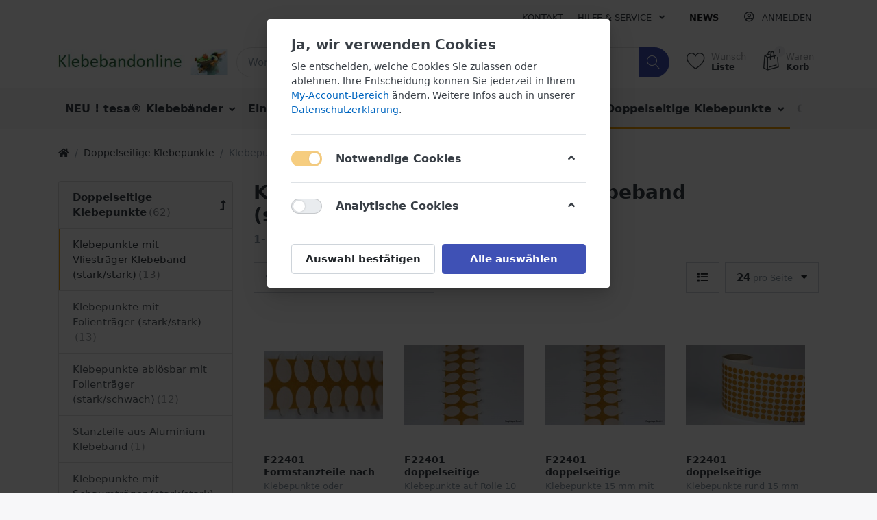

--- FILE ---
content_type: text/html; charset=utf-8
request_url: https://klebebandonline.de/papier-stark/stark
body_size: 20608
content:

<!DOCTYPE html>
<html  id="" lang="de" dir="ltr" data-pnotify-firstpos1="0">
<head>
    <meta charset="utf-8">
    <title itemprop="name">Klebebandonline. Papier</title>
    <meta http-equiv="x-ua-compatible" content="ie=edge">
    <meta name="viewport" content="width=device-width, initial-scale=1.0, maximum-scale=1.0, minimum-scale=1.0, user-scalable=no, viewport-fit=cover, shrink-to-fit=no">
    <meta name="HandheldFriendly" content="true">
    <meta name="description" content="klebebandonline, online Klebeband kaufen, Klebeband-Onlineshop, klebebandonline-shop," />
    <meta name="keywords" content="Papiervlies transparent stark klebend schwach haftend reißbar von Hand" />
    <meta name="generator" content="Smartstore 4.1.1.0" />
    <meta property="sm:root" content="/" />



    



<script>
    try {
        if (typeof navigator === 'undefined') navigator = {};
        html = document.documentElement;
        if (/Edge\/\d+/.test(navigator.userAgent)) { html.className += ' edge' }
        else if ('mozMatchesSelector' in html) { html.className += ' moz' }
        else if (/iPad|iPhone|iPod/.test(navigator.userAgent) && !window.MSStream) { html.className += ' ios' }
        else if ('webkitMatchesSelector' in html) { html.className += ' wkit' }
        else if (/constructor/i.test(window.HTMLElement)) { html.className += ' safari' };
        html.className += (this.top === this.window ? ' not-' : ' ') + 'framed';
    } catch (e) { }
</script>
<!--[if !IE]>-->
<script>var ieMode = 0; try { if (document.documentMode) { ieMode = document.documentMode; html.className += ' ie iepost8 ie' + document.documentMode } else { html.className += ' not-ie' }; } catch (e) { }; navigator.isIE = ieMode</script>
<!-- <![endif]-->

<script>
    if (navigator.isIE) {
        document.addEventListener('DOMContentLoaded', function () {
            // Add html alert after header, before content
            const alert = document.createElement('div');
            alert.className = 'container alert alert-warning mt-3';
            alert.innerText = "Sie verwenden einen nicht unterstützten Browser! Bitte ziehen Sie in Betracht, zu einem modernen Browser wie Google Chrome, Firefox oder Opera zu wechseln, um Ihr Einkaufserlebnis in vollen Zügen genießen zu können.";
            const page = document.getElementsByClassName('page-main');
            if (page.length < 1) return;

            const content = document.getElementById('content-wrapper');
            if (!content) return;

            page[0].insertBefore(alert, content);
        });
    }
</script>

    <meta name="robots" content="index, follow" />
    <meta name="accept-language" content="de-DE"/>


<script>
	window.Res = {
 "Common.Notification": "Benachrichtigung",  "Common.Close": "Schließen",  "Common.On": "An",  "Common.OK": "OK",  "Common.Cancel": "Abbrechen",  "Common.Off": "Aus",  "Common.CtrlKey": "Strg",  "Common.ShiftKey": "Umschalt",  "Common.AltKey": "Alt",  "Common.DelKey": "Entf",  "Common.EnterKey": "Eingabe",  "Common.EscKey": "Esc",  "Products.Longdesc.More": "Mehr anzeigen",  "Products.Longdesc.Less": "Weniger anzeigen",  "Jquery.Validate.Email": "Bitte geben Sie eine gültige E-Mail-Adresse ein.",  "Jquery.Validate.Required": "Diese Angabe ist erforderlich.",  "Jquery.Validate.Remote": "Bitte korrigieren Sie dieses Feld.",  "Jquery.Validate.Url": "Bitte geben Sie eine gültige URL ein.",  "Jquery.Validate.Date": "Bitte geben Sie ein gültiges Datum ein.",  "Jquery.Validate.DateISO": "Bitte geben Sie ein gültiges Datum (nach ISO) ein.",  "Jquery.Validate.Number": "Bitte geben Sie eine gültige Nummer ein.",  "Jquery.Validate.Digits": "Bitte geben Sie nur Ziffern ein.",  "Jquery.Validate.Creditcard": "Bitte geben Sie eine gültige Kreditkartennummer ein.",  "Jquery.Validate.Equalto": "Wiederholen Sie bitte die Eingabe.",  "Jquery.Validate.Maxlength": "Bitte geben Sie nicht mehr als {0} Zeichen ein.",  "Jquery.Validate.Minlength": "Bitte geben Sie mindestens {0} Zeichen ein.",  "Jquery.Validate.Rangelength": "Die Länge der Eingabe darf minimal {0} und maximal {1} Zeichen lang sein.",  "jquery.Validate.Range": "Bitte geben Sie einen Wert zwischen {0} und {1} ein.",  "Jquery.Validate.Max": "Bitte geben Sie einen Wert kleiner oder gleich {0} ein.",  "Jquery.Validate.Min": "Bitte geben Sie einen Wert größer oder gleich {0} ein.",  "Admin.Common.AreYouSure": "Sind Sie sicher?",  "FileUploader.Dropzone.Message": "Zum Hochladen Dateien hier ablegen oder klicken",  "FileUploader.Dropzone.DictDefaultMessage": "Dateien zum Hochladen hier ablegen",  "FileUploader.Dropzone.DictFallbackMessage": "Ihr Browser unterstützt keine Datei-Uploads per Drag'n'Drop.",  "FileUploader.Dropzone.DictFallbackText": "Bitte benutzen Sie das untenstehende Formular, um Ihre Dateien wie in längst vergangenen Zeiten hochzuladen.",  "FileUploader.Dropzone.DictFileTooBig": "Die Datei ist zu groß ({{filesize}}MB). Maximale Dateigröße: {{maxFilesize}}MB.",  "FileUploader.Dropzone.DictInvalidFileType": "Dateien dieses Typs können nicht hochgeladen werden.",  "FileUploader.Dropzone.DictResponseError": "Der Server gab die Antwort {{statusCode}} zurück.",  "FileUploader.Dropzone.DictCancelUpload": "Upload abbrechen",  "FileUploader.Dropzone.DictUploadCanceled": "Upload abgebrochen.",  "FileUploader.Dropzone.DictCancelUploadConfirmation": "Sind Sie sicher, dass Sie den Upload abbrechen wollen?",  "FileUploader.Dropzone.DictRemoveFile": "Datei entfernen",  "FileUploader.Dropzone.DictMaxFilesExceeded": "Sie können keine weiteren Dateien hochladen.",  "FileUploader.StatusWindow.Uploading.File": "Datei wird hochgeladen",  "FileUploader.StatusWindow.Uploading.Files": "Dateien werden hochgeladen",  "FileUploader.StatusWindow.Complete.File": "Upload abgeschlossen",  "FileUploader.StatusWindow.Complete.Files": "Uploads abgeschlossen",  "FileUploader.StatusWindow.Canceled.File": "Upload abgebrochen",  "FileUploader.StatusWindow.Canceled.Files": "Uploads abgebrochen",     };

    window.ClientId = "631f04f9-ca03-43a0-8fcd-a89e5d506fe0";
</script>


    
    <link as="image" href="//klebebandonline.de/media/551/content/551.jpg" rel="preload" />
<link as="font" crossorigin="" href="/Content/fontastic/fonts/fontastic.woff" rel="preload" />
<link as="font" crossorigin="" href="/Content/vendors/fa5/webfonts/fa-solid-900.woff2" rel="preload" />
<link as="font" crossorigin="" href="/Content/vendors/fa5/webfonts/fa-regular-400.woff2" rel="preload" />


    






    <link href="/bundles/css/kaiwroqv5h-z1rrtpbcsflbsbcvwh2pvbrxbslqbuw41?v=r_iu9C0McGILBwpJ5Jh0sPHr58ocqkB_QNBUvsmdW201" rel="stylesheet"/>

<link href="/Themes/Flex/Content/theme.scss" rel="stylesheet" type="text/css" />

    <script src="/bundles/js/w7ar7xaahjxetk7y541-liwb0fnuimdqdas0qtmrxoa1?v=8Ywxgy-xHzt53KjDA9qzUGP_Uv0gvVwf0iyEcYxaCGY1"></script>






<!-- Global site tag (gtag.js) - Google Analytics -->
<script async src="https://www.googletagmanager.com/gtag/js?id=UA-52438394-2"></script>
<script>
  window.dataLayer = window.dataLayer || [];
  function gtag(){dataLayer.push(arguments);}
  gtag('js', new Date());

  gtag('config', 'UA-52438394-2');
</script>


    <script>jQuery(function () { if (SmartStore.globalization) { SmartStore.globalization.culture = {"name":"de-DE","englishName":"German (Germany)","nativeName":"Deutsch (Deutschland)","isRTL":false,"language":"de","numberFormat":{",":".",".":",","pattern":[1],"decimals":2,"groupSizes":[3],"+":"+","-":"-","NaN":"NaN","negativeInfinity":"-∞","positiveInfinity":"∞","percent":{",":".",".":",","pattern":[0,0],"decimals":2,"groupSizes":[3],"symbol":"%"},"currency":{",":".",".":",","pattern":[8,3],"decimals":2,"groupSizes":[3],"symbol":"€"}},"dateTimeFormat":{"calendarName":"Gregorianischer Kalender","/":".",":":":","firstDay":1,"twoDigitYearMax":2029,"AM":null,"PM":null,"days":{"names":["Sonntag","Montag","Dienstag","Mittwoch","Donnerstag","Freitag","Samstag"],"namesAbbr":["So","Mo","Di","Mi","Do","Fr","Sa"],"namesShort":["So","Mo","Di","Mi","Do","Fr","Sa"]},"months":{"names":["Januar","Februar","März","April","Mai","Juni","Juli","August","September","Oktober","November","Dezember",""],"namesAbbr":["Jan.","Feb.","März","Apr.","Mai","Juni","Juli","Aug.","Sept.","Okt.","Nov.","Dez.",""]},"patterns":{"d":"dd.MM.yyyy","D":"dddd, d. MMMM yyyy","t":"HH:mm","T":"HH:mm:ss","g":"dd.MM.yyyy HH:mm","G":"dd.MM.yyyy HH:mm:ss","f":"dddd, d. MMMM yyyy HH:mm:ss","F":"dddd, d. MMMM yyyy HH:mm:ss","M":"d. MMMM","Y":"MMMM yyyy","u":"yyyy'-'MM'-'dd HH':'mm':'ss'Z'"}}}; }; });</script>
<meta property='sm:pagedata' content='{"type":"category","id":16,"menuItemId":1,"entityId":16,"parentId":15}' />
<meta property='og:site_name' content='Klebebandonline' />
<meta property='og:site' content='https://klebebandonline.de/' />
<meta property='og:url' content='https://klebebandonline.de/papier-stark/stark' />
<meta property='og:type' content='product' />
<meta property='og:title' content='Klebepunkte mit Vliestr&#228;ger-Klebeband (stark/stark)' />
<meta property='twitter:card' content='summary' />
<meta property='twitter:title' content='Klebepunkte mit Vliestr&#228;ger-Klebeband (stark/stark)' />
<meta property='og:image' content='https://klebebandonline.de/media/529/catalog/klebepunkte-mit-vliestrager-klebeband-stark-stark.jpg' />
<meta property='og:image:type' content='image/jpeg' />
<meta property='twitter:image' content='https://klebebandonline.de/media/529/catalog/klebepunkte-mit-vliestrager-klebeband-stark-stark.jpg' />
<meta property='og:image:width' content='1728' />
<meta property='og:image:height' content='1152' />
<meta property='article:published_time' content='01/01/0001 00:00:00' />


    <script src="/Scripts/smartstore.globalization.adapter.js"></script>


    <!--Powered by Smartstore - https://www.smartstore.com-->
</head>
<body class="lyt-cols-2">

	

<div id="page">
    <div class="canvas-blocker canvas-slidable"></div>

    <div class="page-main canvas-slidable">
            <header id="header">
                <div class="menubar-section d-none d-lg-block menubar-light">
                    <div class="container menubar-container">





<nav class="menubar navbar navbar-slide">
    <nav class="menubar-group ml-0">

    </nav>

	<nav class="menubar-group ml-auto">



			<a class="menubar-link" href="/contactus">Kontakt</a>




<div class="cms-menu cms-menu-dropdown" data-menu-name="helpandservice">
	<div class="dropdown">
		<a data-toggle="dropdown" aria-haspopup="true" aria-expanded="false" href="#" rel="nofollow" class="menubar-link">
			<span >Hilfe &amp; Service</span>
			<i class="fal fa-angle-down menubar-caret"></i>
		</a>
			<div class="dropdown-menu dropdown-menu-left">
			<a href="/newproducts" class="dropdown-item menu-link">
				<span >Neu eingetroffen</span>
			</a>
			<a href="/manufacturer/all" class="dropdown-item menu-link">
				<span >Alle Marken</span>
			</a>
			<a href="/recentlyviewedproducts" class="dropdown-item menu-link">
				<span >Zuletzt angesehen</span>
			</a>
			<a href="/compareproducts" class="dropdown-item menu-link">
				<span >Produktliste vergleichen</span>
			</a>
					<div class="dropdown-divider"></div>
			<a href="/ueber-uns" class="dropdown-item menu-link">
				<span >&#220;ber uns</span>
			</a>
			<a href="/widerrufsrecht" class="dropdown-item menu-link">
				<span >Verkaufsinfo</span>
			</a>
			<a href="/versand-und-rueckgabe" class="dropdown-item menu-link">
				<span >Versand und R&#252;cksendungen</span>
			</a>
			<a href="/agb" class="dropdown-item menu-link">
				<span >AGB</span>
			</a>
			<a href="https://klebebandonline.de/hersteller-kennzeichnung-und-beschreibung" title="Liste der Hersteller" class="dropdown-item menu-link">
				<span >Hersteller-Kennzeichnung </span>
			</a>
	</div>

	</div>
</div>



	</nav>

    <nav class="menubar-group menubar-group--special">
            <a class="menubar-link" href="/news">
                News
            </a>
                        
    </nav>

        <nav id="menubar-my-account" class="menubar-group">
            <div class="dropdown">
                <a class="menubar-link"  aria-haspopup="true" aria-expanded="false" href="/login?returnUrl=%2Fpapier-stark%2Fstark" rel="nofollow">
                    <i class="fal fa-user-circle menubar-icon"></i>

                        <span>Anmelden</span>
                </a>

            </div>



        </nav>

</nav>




                    </div>
                </div>
                <div class="shopbar-section shopbar-light"> 
                    <div class="container shopbar-container">

<div class="shopbar">
	<div class="shopbar-col-group shopbar-col-group-brand">
		<!-- LOGO -->
		<div class="shopbar-col shop-logo">

<a href="/" class="brand">          
        <img src='//klebebandonline.de/media/551/content/551.jpg' 
            alt="Klebebandonline" 
            title="Klebebandonline"
			class="img-fluid"
            width="450"
            height="66" />
</a>

		</div>

		<!-- SEARCH -->
		<div class="shopbar-col shopbar-search">

<form action="/search" class="instasearch-form" method="get">
	<input type="text"
			class="instasearch-term form-control"
			name="q"
			placeholder="Wonach suchen Sie?"
		    data-instasearch="true"
			data-minlength="2"
			data-showthumbs="true"
			data-url="/instantsearch"
            data-origin="Search/Search"
			 autocomplete="off" />

	<button type="submit" class="btn btn-primary btn-icon instasearch-button" title="Suchen">
		<i class="icm icm-magnifier instasearch-icon"></i>
	</button>

	<div class="instasearch-drop">
		<div class="instasearch-drop-body clearfix"></div>
	</div>


</form>
		</div>
	</div>

	<div class="shopbar-col-group shopbar-col-group-tools">
		<!-- TOOLS -->


<div class="shopbar-col shopbar-tools" data-summary-href="/shoppingcart/cartsummary?cart=True&amp;wishlist=True&amp;compare=False">

	<!-- Hamburger Menu -->
	<div class="shopbar-tool d-lg-none" id="shopbar-menu">
		<a class="shopbar-button" href="#" data-toggle="offcanvas" data-autohide="true" data-placement="left" data-fullscreen="false" data-disablescrolling="true" data-target="#offcanvas-menu">
			<span class="shopbar-button-icon">
				<i class="icm icm-menu"></i>
			</span>
			<span class="shopbar-button-label-sm">
				Menü
			</span>
		</a>
	</div>



	<!-- User -->
	<div class="shopbar-tool d-lg-none" id="shopbar-user">
		<a class="shopbar-button" href="/login?returnUrl=%2Fpapier-stark%2Fstark">
			<span class="shopbar-button-icon">
				<i class="icm icm-user"></i>
			</span>
			<span class="shopbar-button-label-sm">
				Anmelden
			</span>
		</a>
	</div>


		<div class="shopbar-tool" id="shopbar-wishlist" data-target="#wishlist-tab">
			<a href="/wishlist" class="shopbar-button navbar-toggler" data-toggle="offcanvas" data-summary-href="/shoppingcart/cartsummary?wishlist=True"
				data-autohide="true" data-placement="right" data-fullscreen="false" data-disablescrolling="true" data-target="#offcanvas-cart">
				<span class="shopbar-button-icon">
					<i class="icm icm-heart"></i>
					<span class='badge badge-pill label-cart-amount badge-light' style="display:none" data-bind-to="WishlistItemsCount">0</span>
				</span>
				<span class="shopbar-button-label">
					<span>Wunsch</span><br />
					<strong>Liste</strong>
				</span>
				<span class="shopbar-button-label-sm">
					Wunschliste
				</span>
			</a>
		</div>

		<div class="shopbar-tool" id="shopbar-cart" data-target="#cart-tab">
			<a href="/cart" class="shopbar-button navbar-toggler" data-toggle="offcanvas" data-summary-href="/shoppingcart/cartsummary?cart=True"
			   data-autohide="true" data-placement="right" data-fullscreen="false" data-disablescrolling="true" data-target="#offcanvas-cart">
				<span class="shopbar-button-icon">
					<i class="icm icm-bag"></i>
					<span class='badge badge-pill label-cart-amount badge-light' style="display:none" data-bind-to="CartItemsCount">
						0
					</span>
				</span>
				<span class="shopbar-button-label">
					<span>Waren</span><br />
					<strong>Korb</strong>
				</span>
				<span class="shopbar-button-label-sm">
					Warenkorb
				</span>
			</a>
		</div>



</div>



	</div>
</div>
                    </div>
                </div>
                <div class="megamenu-section d-none d-lg-block">
                    <nav class='navbar navbar-light'>
                        <div class="container megamenu-container">



<div class="megamenu simple">



<div class="cms-menu cms-menu-navbar" data-menu-name="main">
    <div class="megamenu-nav megamenu-nav--prev alpha">
	    <a href="#" class="megamenu-nav-btn btn btn-icon"><i class="far fa-chevron-left"></i></a>
    </div>

    <ul class="navbar-nav flex-row flex-nowrap" id="menu-main">

            <li id="main-nav-item-471001" data-id="471001" class="nav-item dropdown-submenu">
                <a href="/tesa" class="nav-link menu-link dropdown-toggle" aria-expanded="false" data-target="#dropdown-menu-471001">
					<span >NEU ! tesa&#174; Klebeb&#228;nder </span>
                </a>
            </li>
            <li id="main-nav-item-471011" data-id="471011" class="nav-item dropdown-submenu">
                <a href="/einseitiges-klebeband" class="nav-link menu-link dropdown-toggle" aria-expanded="false" data-target="#dropdown-menu-471011">
					<span >Einseitige Klebeb&#228;nder</span>
                </a>
            </li>
            <li id="main-nav-item-471018" data-id="471018" class="nav-item dropdown-submenu">
                <a href="/doppelseitige-klebebaender" class="nav-link menu-link dropdown-toggle" aria-expanded="false" data-target="#dropdown-menu-471018">
					<span >Doppelseitige Klebeb&#228;nder</span>
                </a>
            </li>
            <li id="main-nav-item-471026" data-id="471026" class="nav-item dropdown-submenu expanded">
                <a href="/doppelseitige-klebepunkte" class="nav-link menu-link dropdown-toggle" aria-expanded="false" data-target="#dropdown-menu-471026">
					<span >Doppelseitige Klebepunkte</span>
                </a>
            </li>
            <li id="main-nav-item-471034" data-id="471034" class="nav-item">
                <a href="/gewebe-klebepunkte-gewebe-ronden-einseitig-klebend" class="nav-link menu-link">
					<span >Gewebe-Klebepunkte</span>
                </a>
            </li>
            <li id="main-nav-item-471035" data-id="471035" class="nav-item">
                <a href="/klebepunkte-einseitig-aus-folie-verschlusspunkte" class="nav-link menu-link">
					<span >Verschlusspunkte </span>
                </a>
            </li>
            <li id="main-nav-item-471036" data-id="471036" class="nav-item dropdown-submenu">
                <a href="/klettbaender-klettpunkte-wieder-loesbare-befestigung" class="nav-link menu-link dropdown-toggle" aria-expanded="false" data-target="#dropdown-menu-471036">
					<span >Klettprodukte</span>
                </a>
            </li>
            <li id="main-nav-item-471045" data-id="471045" class="nav-item">
                <a href="/transferklebeband-fuer-das-atg-system" class="nav-link menu-link">
					<span >Transferklebeband f&#252;r das ATG-System</span>
                </a>
            </li>
            <li id="main-nav-item-471046" data-id="471046" class="nav-item">
                <a href="/punktraster-klebeband" class="nav-link menu-link">
					<span >Punktraster Klebeband</span>
                </a>
            </li>
            <li id="main-nav-item-471047" data-id="471047" class="nav-item">
                <a href="/glue-dots-/-silikonklebepunkte" class="nav-link menu-link">
					<span >Glue-Dots / Hotmelt-Klebepunkte</span>
                </a>
            </li>
            <li id="main-nav-item-471048" data-id="471048" class="nav-item dropdown-submenu">
                <a href="/elastikpuffer-/-bumpons" class="nav-link menu-link dropdown-toggle" aria-expanded="false" data-target="#dropdown-menu-471048">
					<span >Elastikpuffer / Bumpons</span>
                </a>
            </li>
            <li id="main-nav-item-471052" data-id="471052" class="nav-item">
                <a href="/reiniger-und-primer" class="nav-link menu-link">
					<span >Reiniger und Primer</span>
                </a>
            </li>
            <li id="main-nav-item-471053" data-id="471053" class="nav-item">
                <a href="/verarbeitungsgeraete" class="nav-link menu-link">
					<span >Verarbeitungsger&#228;te und Zubeh&#246;r</span>
                </a>
            </li>
            <li id="main-nav-item-471054" data-id="471054" class="nav-item">
                <a href="/3m-klebebaender" class="nav-link menu-link">
					<span >3M Klebeb&#228;nder</span>
                </a>
            </li>
            <li id="main-nav-item-471055" data-id="471055" class="nav-item">
                <a href="/3m-klebstoffe" class="nav-link menu-link">
					<span >3M Klebstoffe</span>
                </a>
            </li>
            <li id="main-nav-item-471056" data-id="471056" class="nav-item">
                <a href="/nassklebeband" class="nav-link menu-link">
					<span >Nassklebeband</span>
                </a>
            </li>

            <li class="nav-item dropdown" data-id="-1">
                <a href="#" class="nav-link dropdown-toggle" aria-expanded="false" data-target="#dropdown-menu--1">
                    Mehr
                </a>
            </li>
    </ul>

    <div class="megamenu-nav megamenu-nav--next omega">
	    <a href="#" class="megamenu-nav-btn btn btn-icon"><i class="far fa-chevron-right"></i></a>
    </div>
</div>
</div>

<div class="megamenu-dropdown-container simple">
        <div id="dropdown-menu-471001" data-id="471001">
            <div class='dropdown-menu'>        <a href="/tesa-acx-hochleistungs-klebebaender" id="dropdown-item-471002" data-id="471002" class="dropdown-item">
            <span >Tesa ACX Hochleistungs-Klebeb&#228;nder</span>
        </a>
        <a href="/tesa-aufreissstreifen" id="dropdown-item-471003" data-id="471003" class="dropdown-item">
            <span >Tesa Aufrei&#223;streifen</span>
        </a>
        <a href="/tesa-doppelseitige-klebebaender" id="dropdown-item-471004" data-id="471004" class="dropdown-item">
            <span >Tesa doppelseitige Klebeb&#228;nder </span>
        </a>
        <a href="/tesa-einseitig-klebebaender" id="dropdown-item-471005" data-id="471005" class="dropdown-item">
            <span >Tesa einseitige Klebeb&#228;nder</span>
        </a>
        <a href="/tesa-verpackungs-klebebaender" id="dropdown-item-471009" data-id="471009" class="dropdown-item">
            <span >Tesa Verpackungs-Klebeb&#228;nder</span>
        </a>
        <a href="/tesa-abroller-dispenser" id="dropdown-item-471010" data-id="471010" class="dropdown-item">
            <span >Tesa&#174; Abroller - Dispenser</span>
        </a>
</div>
        </div>
        <div id="dropdown-menu-471011" data-id="471011">
            <div class='dropdown-menu'>        <a href="/folientraeger/packband" id="dropdown-item-471012" data-id="471012" class="dropdown-item">
            <span >Folientr&#228;ger/Packband</span>
        </a>
        <a href="/papiertraeger/krepp" id="dropdown-item-471013" data-id="471013" class="dropdown-item">
            <span >Papiertr&#228;ger/Krepp</span>
        </a>
        <a href="/metalltraeger/aluklebeband" id="dropdown-item-471014" data-id="471014" class="dropdown-item">
            <span >Metalltr&#228;ger/Aluklebeband</span>
        </a>
        <a href="/gewebetraeger" id="dropdown-item-471015" data-id="471015" class="dropdown-item">
            <span >Gewebetr&#228;ger / Panzertape </span>
        </a>
        <a href="/einseitiges-klebeband-mit-schaumtraeger" id="dropdown-item-471016" data-id="471016" class="dropdown-item">
            <span >Schaumtr&#228;ger</span>
        </a>
        <a href="/sicherheitsklebeband" id="dropdown-item-471017" data-id="471017" class="dropdown-item">
            <span >Sicherheitsklebeband </span>
        </a>
</div>
        </div>
        <div id="dropdown-menu-471018" data-id="471018">
            <div class='dropdown-menu'>        <a href="/folientraeger-stark/stark" id="dropdown-item-471019" data-id="471019" class="dropdown-item">
            <span >Folientr&#228;ger (stark/stark)</span>
        </a>
        <a href="/klebeband-mit-folientraeger-stark/schwach" id="dropdown-item-471020" data-id="471020" class="dropdown-item">
            <span >Klebeband mit Folientr&#228;ger (stark/schwach)</span>
        </a>
        <a href="/papiertraeger-stark/stark" id="dropdown-item-471021" data-id="471021" class="dropdown-item">
            <span >Papiertr&#228;ger (stark/stark)</span>
        </a>
        <a href="/gewebetraeger-2" id="dropdown-item-471022" data-id="471022" class="dropdown-item">
            <span >Gewebetr&#228;ger</span>
        </a>
        <a href="/schaumtraeger-2" id="dropdown-item-471023" data-id="471023" class="dropdown-item">
            <span >Schaumtr&#228;ger</span>
        </a>
        <a href="/transferklebebaender" id="dropdown-item-471024" data-id="471024" class="dropdown-item">
            <span >Transferb&#228;nder</span>
        </a>
        <a href="/reinacrylat-klebeband" id="dropdown-item-471025" data-id="471025" class="dropdown-item">
            <span >Reinacrylat-Klebeband</span>
        </a>
</div>
        </div>
        <div id="dropdown-menu-471026" data-id="471026">
            <div class='dropdown-menu'>        <a href="/papier-stark/stark" id="dropdown-item-471027" data-id="471027" class="dropdown-item selected">
            <span >Klebepunkte mit Vliestr&#228;ger-Klebeband (stark/stark)</span>
        </a>
        <a href="/folie-stark/stark" id="dropdown-item-471028" data-id="471028" class="dropdown-item">
            <span >Klebepunkte mit Folientr&#228;ger (stark/stark)</span>
        </a>
        <a href="/folie-stark/schwach" id="dropdown-item-471029" data-id="471029" class="dropdown-item">
            <span >Klebepunkte abl&#246;sbar mit Folientr&#228;ger (stark/schwach)</span>
        </a>
        <a href="/alu" id="dropdown-item-471030" data-id="471030" class="dropdown-item">
            <span >Stanzteile aus Aluminium-Klebeband</span>
        </a>
        <a href="/schaum-stark/stark" id="dropdown-item-471031" data-id="471031" class="dropdown-item">
            <span >Klebepunkte mit Schaumtr&#228;ger (stark/stark)</span>
        </a>
        <a href="/acrylatschaum-stark/stark" id="dropdown-item-471032" data-id="471032" class="dropdown-item">
            <span >Klebepunkte aus Acrylatschaum - Reinacrylat (stark/stark)</span>
        </a>
        <a href="/klebepunkte-aus-doppelseitigem-gewebe-stark/stark" id="dropdown-item-471033" data-id="471033" class="dropdown-item">
            <span >Klebepunkte aus doppelseitigem Gewebe (stark/stark)</span>
        </a>
</div>
        </div>
        <div id="dropdown-menu-471034" data-id="471034">
            <div class='dropdown-menu'></div>
        </div>
        <div id="dropdown-menu-471035" data-id="471035">
            <div class='dropdown-menu'></div>
        </div>
        <div id="dropdown-menu-471036" data-id="471036">
            <div class='dropdown-menu'>        <a href="/klettband-stark-selbstschliessende-kunststoffbefestigung" id="dropdown-item-471037" data-id="471037" class="dropdown-item">
            <span >Klettband stark - Selbstschliessende Kunststoffbefestigung</span>
        </a>
        <a href="/klett-kabelbinder" id="dropdown-item-471038" data-id="471038" class="dropdown-item">
            <span >Klett-Kabelbinder</span>
        </a>
        <a href="/verstellbare-klettbaender" id="dropdown-item-471039" data-id="471039" class="dropdown-item">
            <span >Verstellbare Klettb&#228;nder</span>
        </a>
        <a href="/klettpunkte" id="dropdown-item-471040" data-id="471040" class="dropdown-item">
            <span >Klettpunkte</span>
        </a>
        <a href="/klettband-mit-acrylatklebstoff" id="dropdown-item-471041" data-id="471041" class="dropdown-item">
            <span >Klettband mit Acrylatklebstoff</span>
        </a>
        <a href="/klettband-mit-hotmeltklebstoff" id="dropdown-item-471042" data-id="471042" class="dropdown-item">
            <span >Klettband mit Hotmeltklebstoff</span>
        </a>
        <a href="/klettband-zum-naehen" id="dropdown-item-471043" data-id="471043" class="dropdown-item">
            <span >Klettband zum N&#228;hen</span>
        </a>
        <a href="/back-to-back-ohne-klebstoff" id="dropdown-item-471044" data-id="471044" class="dropdown-item">
            <span >Back to Back ohne Klebstoff</span>
        </a>
</div>
        </div>
        <div id="dropdown-menu-471045" data-id="471045">
            <div class='dropdown-menu'></div>
        </div>
        <div id="dropdown-menu-471046" data-id="471046">
            <div class='dropdown-menu'></div>
        </div>
        <div id="dropdown-menu-471047" data-id="471047">
            <div class='dropdown-menu'></div>
        </div>
        <div id="dropdown-menu-471048" data-id="471048">
            <div class='dropdown-menu'>        <a href="/farbige-elastikpuffer/geraetefuesse" id="dropdown-item-471049" data-id="471049" class="dropdown-item">
            <span >Farbige Elastikpuffer/Ger&#228;tef&#252;sse</span>
        </a>
        <a href="/super-soft-elastikpuffer" id="dropdown-item-471050" data-id="471050" class="dropdown-item">
            <span >Super Soft Elastikpuffer</span>
        </a>
        <a href="/transparente-elastikpuffer/geraetefuesse" id="dropdown-item-471051" data-id="471051" class="dropdown-item">
            <span >transparente Elastikpuffer/Ger&#228;tef&#252;sse</span>
        </a>
</div>
        </div>
        <div id="dropdown-menu-471052" data-id="471052">
            <div class='dropdown-menu'></div>
        </div>
        <div id="dropdown-menu-471053" data-id="471053">
            <div class='dropdown-menu'></div>
        </div>
        <div id="dropdown-menu-471054" data-id="471054">
            <div class='dropdown-menu'></div>
        </div>
        <div id="dropdown-menu-471055" data-id="471055">
            <div class='dropdown-menu'></div>
        </div>
        <div id="dropdown-menu-471056" data-id="471056">
            <div class='dropdown-menu'></div>
        </div>
        <div id="dropdown-menu-471057" data-id="471057">
            <div class='dropdown-menu'></div>
        </div>
        <div id="dropdown-menu-471058" data-id="471058">
            <div class='dropdown-menu'></div>
        </div>
        <div id="dropdown-menu-471059" data-id="471059">
            <div class='dropdown-menu'></div>
        </div>
        <div id="dropdown-menu-471060" data-id="471060">
            <div class='dropdown-menu'></div>
        </div>

        <div id="dropdown-menu--1" data-id="-1">
            <div class='dropdown-menu'>        <a href="/lord-klebstoffe" id="dropdown-item-471057" data-id="471057" class="dropdown-item">
            <span >LORD Klebstoffe</span>
        </a>
        <a href="/aktionen/sets" id="dropdown-item-471058" data-id="471058" class="dropdown-item">
            <span >Aktionen/Sets</span>
        </a>
        <a href="/arbeitsschutz-produkte" id="dropdown-item-471059" data-id="471059" class="dropdown-item">
            <span >Arbeitsschutzprodukte</span>
        </a>
        <a href="/antirutschbelag" id="dropdown-item-471060" data-id="471060" class="dropdown-item">
            <span >Antirutschbelag</span>
        </a>
</div>
        </div>
</div>


<script>
    $(function () {
        $(".megamenu-container").megaMenu();
    });
</script>    
						</div>
					</nav>
				</div>
			</header>

        <div id="content-wrapper">




            <section id="content" class="container">


<div class="breadcrumb-container d-none d-md-flex flex-wrap align-items-center mb-4">
	<ol class="breadcrumb mb-0" itemscope itemtype="http://schema.org/BreadcrumbList">
		<li class="breadcrumb-item" itemprop="itemListElement" itemscope itemtype="http://schema.org/ListItem">
			<a href="/" title="Home" itemprop="item">
				<meta itemprop="name" content="Startseite">
				<meta itemprop="position" content="1">
				<i class="fa fa-home"></i>
			</a>
		</li>
			<li class="breadcrumb-item" itemprop="itemListElement" itemscope itemtype="http://schema.org/ListItem">
					<a href="/doppelseitige-klebepunkte" title="Doppelseitige Klebepunkte" itemprop="item"><meta itemprop="position" content="2"><span itemprop="name" dir="auto">Doppelseitige Klebepunkte</span></a>
			</li>
	</ol>
    <div class="breadcrumb-item active">
        <span>Klebepunkte mit Vliestr&#228;ger-Klebeband (stark/stark)</span>
    </div>
</div>




                <div id="content-body" class="row">

						<aside id="content-left" class="col-lg-3 mb-4 mb-lg-0 d-none d-lg-block">




<div class="block block-catmenu mb-3">
	<nav class="list-group catmenu">
		<a class="list-group-item list-group-item-action catmenu-path-item expanded" href="/doppelseitige-klebepunkte">
			<span class="has-count" data-count="62">Doppelseitige Klebepunkte</span>
		</a>

		<div class="list-group-item active catmenu-item">
			<span class="has-count" data-count="13">Klebepunkte mit Vliestr&#228;ger-Klebeband (stark/stark)</span>
		</div>
		<a class="list-group-item list-group-item-action catmenu-item" href="/folie-stark/stark">
			<span class="has-count" data-count="13">Klebepunkte mit Folientr&#228;ger (stark/stark)</span>
		</a>
		<a class="list-group-item list-group-item-action catmenu-item" href="/folie-stark/schwach">
			<span class="has-count" data-count="12">Klebepunkte abl&#246;sbar mit Folientr&#228;ger (stark/schwach)</span>
		</a>
		<a class="list-group-item list-group-item-action catmenu-item" href="/alu">
			<span class="has-count" data-count="1">Stanzteile aus Aluminium-Klebeband</span>
		</a>
		<a class="list-group-item list-group-item-action catmenu-item" href="/schaum-stark/stark">
			<span class="has-count" data-count="12">Klebepunkte mit Schaumtr&#228;ger (stark/stark)</span>
		</a>
		<a class="list-group-item list-group-item-action catmenu-item" href="/acrylatschaum-stark/stark">
			<span class="has-count" data-count="4">Klebepunkte aus Acrylatschaum - Reinacrylat (stark/stark)</span>
		</a>
		<a class="list-group-item list-group-item-action catmenu-item" href="/klebepunkte-aus-doppelseitigem-gewebe-stark/stark">
			<span class="has-count" data-count="7">Klebepunkte aus doppelseitigem Gewebe (stark/stark)</span>
		</a>
	</nav>
</div>







<div class="faceted-search-container">
	<div class="faceted-search" id="faceted-search">
			<div class="facet-group" data-key="manufacturerid">
				<a class="facet-group-header facet-toggle" 
				   data-toggle="collapse" 
				   href="#facet-body-manufacturerid" 
				   aria-expanded="aria-expanded" 
				   aria-controls="facet-body-manufacturerid" >
					Marke
				</a>
				<div id="facet-body-manufacturerid" class="facet-body collapse show" aria-expanded="aria-expanded">
					




<div class="facet-body-inner scrollable custom-scrollbar">
		<div class="facet-item facet-check" data-href="/papier-stark/stark?m=1">
			<label>
				<input class="facet-control-native" type="checkbox" value="1" >
				<span class="facet-control-ui"></span>
				<span class="facet-label has-count" data-count="13">
					Regiotape GmbH
				</span>
			</label>
		</div>
</div>
				</div>
			</div>
			<div class="facet-group" data-key="price">
				<a class="facet-group-header facet-toggle" 
				   data-toggle="collapse" 
				   href="#facet-body-price" 
				   aria-expanded="aria-expanded" 
				   aria-controls="facet-body-price" >
					Preis
				</a>
				<div id="facet-body-price" class="facet-body collapse show" aria-expanded="aria-expanded">
					


<div class="facet-body-inner">
			<div class="facet-item facet-radio" data-href="/papier-stark/stark?p=%7e50">
				<label>
					<input class="facet-control-native" type="radio" name="optradio-price" value="~50" >
					<span class="facet-control-ui"></span>
					<span class="facet-label has-count" data-count="9">
						bis 50,00 €
					</span>
				</label>
			</div>
			<div class="facet-item facet-radio" data-href="/papier-stark/stark?p=%7e75">
				<label>
					<input class="facet-control-native" type="radio" name="optradio-price" value="~75" >
					<span class="facet-control-ui"></span>
					<span class="facet-label has-count" data-count="11">
						bis 75,00 €
					</span>
				</label>
			</div>
			<div class="facet-item facet-radio" data-href="/papier-stark/stark?p=%7e100">
				<label>
					<input class="facet-control-native" type="radio" name="optradio-price" value="~100" >
					<span class="facet-control-ui"></span>
					<span class="facet-label has-count" data-count="12">
						bis 100,00 €
					</span>
				</label>
			</div>

		<div class="facet-range-container d-flex align-items-center mt-2">
			<div class="flex-grow-1 pr-2">
				<input type="number" maxlength="7" id="price-range-from" class="facet-range-from form-control form-control-sm" value="" placeholder="von" />
			</div>
			<div class="flex-grow-0 font-weight-700">
				<span>-</span>
			</div>
			<div class="flex-grow-1 pl-2">
				<input type="number" maxlength="7" id="price-range-to" class="facet-range-to form-control form-control-sm" value="" placeholder="bis" />
			</div>
			<div class="flex-grow-0 pl-3">
				<button type="button" class="btn-custom-range btn btn-primary btn-sm btn-icon" id="btn-custom-price-range" data-qname="p">
					<i class="fa fa-angle-right fs-h5"></i>
				</button>
			</div>
		</div>
</div>
				</div>
			</div>
			<div class="facet-group" data-key="deliveryid">
				<a class="facet-group-header facet-toggle" 
				   data-toggle="collapse" 
				   href="#facet-body-deliveryid" 
				   aria-expanded="aria-expanded" 
				   aria-controls="facet-body-deliveryid" >
					Lieferzeit
				</a>
				<div id="facet-body-deliveryid" class="facet-body collapse show" aria-expanded="aria-expanded">
					




<div class="facet-body-inner scrollable custom-scrollbar">
		<div class="facet-item facet-check" data-href="/papier-stark/stark?d=4">
			<label>
				<input class="facet-control-native" type="checkbox" value="4" >
				<span class="facet-control-ui"></span>
				<span class="facet-label has-count" data-count="11">
					sofort lieferbar
				</span>
			</label>
		</div>
		<div class="facet-item facet-check" data-href="/papier-stark/stark?d=5">
			<label>
				<input class="facet-control-native" type="checkbox" value="5" >
				<span class="facet-control-ui"></span>
				<span class="facet-label has-count" data-count="1">
					2-5 Werktage
				</span>
			</label>
		</div>
		<div class="facet-item facet-check" data-href="/papier-stark/stark?d=6">
			<label>
				<input class="facet-control-native" type="checkbox" value="6" >
				<span class="facet-control-ui"></span>
				<span class="facet-label has-count" data-count="1">
					1-2 Wochen
				</span>
			</label>
		</div>
</div>
				</div>
			</div>
			<div class="facet-group" data-key="available">
				<a class="facet-group-header facet-toggle collapsed" 
				   data-toggle="collapse" 
				   href="#facet-body-available" 
				   aria-controls="facet-body-available" >
					Verf&#252;gbarkeit
				</a>
				<div id="facet-body-available" class="facet-body collapse">
					




<div class="facet-body-inner scrollable custom-scrollbar">
		<div class="facet-item facet-check" data-href="/papier-stark/stark?a=True">
			<label>
				<input class="facet-control-native" type="checkbox" value="True" >
				<span class="facet-control-ui"></span>
				<span class="facet-label has-count" >
					Nicht verf&#252;gbare Artikel ausschlie&#223;en
				</span>
			</label>
		</div>
</div>
				</div>
			</div>
	</div>
</div>




						</aside>

					<div id="content-center" class="col-lg-9">








<div class="page category-page">
    <div class="page-title">

        <h1  class="h3">
            Klebepunkte mit Vliesträger-Klebeband (stark/stark)
        </h1>
            <h5 class="search-hitcount"><span class='lrm'>1-13</span> von <span class='lrm'>13</span></h5>
    </div>

    <div class="page-body">


        
                        

        <div class="product-list-container">




    <div class="artlist-actions artlist-actions--top d-flex flex-wrap" >
            <div class="artlist-action-group artlist-action-group--filtersort">
<!-- Filter -->
	<div class="artlist-action artlist-action--filter d-lg-none">
		<div class="mf-dropdown">
			<button class="btn btn-warning btn-labeled icon-right btn-no-border btn-block btn-toggle-filter-widget">
				<span>Filtern</span>
				<b><i class="fa fa-fw fa-sliders-h"></i></b>
			</button>
		</div>
	</div>

<!-- Sort -->
	<div class="artlist-action artlist-action--sort">
		<div class="mf-dropdown">
			<button class="btn btn-secondary btn-artlist-action d-none d-lg-block" title="Sortiere nach Name: A bis Z">
				<i class="fa fa-sort d-xl-none"></i>
				<span class="d-xl-none">Name: A bis Z</span>
				<em class="d-none d-xl-inline">Sortiere nach <span>Name: A bis Z</span></em>
				<i class="fas fa-caret-down"></i>
			</button>
			<button class="btn btn-light btn-no-border btn-labeled icon-right btn-block d-lg-none">
				<span>Sortieren</span>
				<b><i class="fa fa-fw fa-sort"></i></b>
			</button>
			<select class="artlist-action-select form-control noskin" name="artlist-action-sort" id="artlist-action-sort" data-qname="o" title="Sortiere nach Name: A bis Z">
					<option value="1" >Empfehlung</option>
					<option value="5" selected="selected">Name: A bis Z</option>
					<option value="6" >Name: Z bis A</option>
					<option value="10" >Preis: aufsteigend</option>
					<option value="11" >Preis: absteigend</option>
					<option value="15" >Neu eingetroffen</option>
			</select>
		</div>
	</div>

            </div>

            <div class="artlist-action-group artlist-action-group--page">
                



<div class="artlist-action artlist-action--viewmode">
	
	<a href='https://klebebandonline.de/papier-stark/stark?v=list' class="btn btn-light btn-artlist-action tooltip-toggle d-lg-none" data-toggle="tooltip" rel="nofollow" title="Zur Listenansicht wechseln">
		<i class="fa fa-list"></i>
	</a>
	
	<a href='https://klebebandonline.de/papier-stark/stark?v=list' class="btn btn-secondary btn-artlist-action tooltip-toggle d-none d-lg-inline-block" data-toggle="tooltip" rel="nofollow" title="Zur Listenansicht wechseln">
		<i class="fa fa-list"></i>
	</a>
</div>                


	<div class="artlist-action artlist-action--pagesize ml-auto">
		<div class="mf-dropdown">
			<button class="btn btn-secondary btn-artlist-action">
				<em><span>24</span> pro Seite</em>
				<i class="fas fa-caret-down"></i>
			</button>
			<select class="artlist-action-select form-control noskin"
					name="artlist-action-pagesize"
					id="artlist-action-pagesize"
					data-qname="s"
					data-url='https://klebebandonline.de/papier-stark/stark'
					title="24 pro Seite">
					<option value="12" >12</option>
					<option value="24" selected="selected">24</option>
					<option value="36" >36</option>
					<option value="48" >48</option>
					<option value="72" >72</option>
					<option value="120" >120</option>
			</select>
		</div>
	</div>

            </div>
    </div>












    <div id="artlist-5364192822" class='artlist artlist-grid artlist-4-cols'>



<article class="art" data-id="44">
	<div class="art-picture-block">
			<a class='art-picture img-center-container' href="/f22401-formstanzteile-nach-kundenwunsch-aus-doppelseitigen-papiervliestraeger-preise-auf-anfrage" title="Zeige Details f&#252;r F22401 Formstanzteile nach Kundenwunsch, aus doppelseitigen Papiervliestr&#228;ger, Preise auf Anfrage" >
				<img src="//klebebandonline.de/media/1048/catalog/f22401-formstanzteile-nach-kundenwunsch-aus-doppelseitigen-papiervliestrager-preise-auf-anfrage-1.jpg?size=256" alt="Bild von F22401 Formstanzteile nach Kundenwunsch, aus doppelseitigen Papiervliestr&#228;ger, Preise auf Anfrage" title="Zeige Details f&#252;r F22401 Formstanzteile nach Kundenwunsch, aus doppelseitigen Papiervliestr&#228;ger, Preise auf Anfrage" loading="lazy" />
			</a>
	</div>




    <h3  class="art-name">
        <a href="/f22401-formstanzteile-nach-kundenwunsch-aus-doppelseitigen-papiervliestraeger-preise-auf-anfrage" title="F22401 Formstanzteile nach Kundenwunsch, aus doppelseitigen Papiervliestr&#228;ger, Preise auf Anfrage">
            <span>F22401 Formstanzteile nach Kundenwunsch, aus doppelseitigen Papiervliesträger, Preise auf Anfrage</span>
        </a>
    </h3>

        <div class="art-description"  title="Klebepunkte oder Formstanzteile nach Ihren Vorstellungen, Unsere Formstanzteile F 22401 zeichnen sich durch ihre starke Klebkraft aus. Die Formstanzteile k&#246;nnen ganz nach Ihren W&#252;nschen gefertigt werden. Bitte rufen Sie uns an: 0261-291 84 88 0 oder schreiben Sie uns Ihre Anfrage per Email: shop@regiotape.de ">
            Klebepunkte oder Formstanzteile nach Ihren Vorstellungen, Unsere Formstanzteile F 22401 zeichnen sich durch ihre starke Klebkraft aus. Die Formstanzteile kön...
        </div>





	<div class="art-delivery-info">
				<span class="delivery-time" title="Lieferzeit: 1-2 Wochen" style="color:#1f3ccf">
					<i class="fa fa-circle delivery-time-status"></i>
					<span dir="auto">1-2 Wochen</span>
				</span>
	</div>

	<div class="art-price-block">
		<span class="art-price art-price--call">
            Preis auf Anfrage
		</span>


	</div>












				<div class="art-drop">



<div class="art-variant-info">

		<div class="art-more-opts">
			<span class="bidi-embed d-block">Weitere Option:</span>
			<a class="font-weight-medium bidi-embed"  href="/f22401-formstanzteile-nach-kundenwunsch-aus-doppelseitigen-papiervliestraeger-preise-auf-anfrage">Abmessung</a>
		</div>
</div>

					




<div class="row no-gutters art-btn-group">

		<a data-href='/cart/addproductsimple/44?shoppingCartTypeId=2'
			href="#"
			class="btn btn-secondary btn-lg art-btn col ajax-cart-link" 
			title="Wunschliste"
			data-toggle="tooltip" data-placement="bottom"
			rel="nofollow"
			data-type="wishlist" 
			data-action="add">
			<i class="fal fa-heart"></i>
		</a>


	<a href='/f22401-formstanzteile-nach-kundenwunsch-aus-doppelseitigen-papiervliestraeger-preise-auf-anfrage' 
	   class="btn btn-secondary btn-lg art-btn col" 
	   title="Beschreibung"
	   data-toggle="tooltip" data-placement="bottom">
		<i class="fa fa-info"></i>
	</a>
</div>

				</div>

</article>




<article class="art" data-id="10">
	<div class="art-picture-block">
			<a class='art-picture img-center-container' href="/f22401-doppelseitige-klebepunkte-stark/stark-10-mm-rund-mit-lasche-acrylatkleber-011-mm-dicke-5000-stueck-pro-rolle" title="Zeige Details f&#252;r F22401 doppelseitige Klebepunkte, stark/stark, 10 mm rund mit Lasche, Acrylatkleber, 0,11 mm Dicke, 5.000 St&#252;ck pro Rolle" >
				<img src="//klebebandonline.de/media/1035/catalog/f22401-doppelseitige-klebepunkte-stark-stark-10-mm-rund-mit-lasche-acrylatkleber-011-mm-dicke-5000-s.jpg?size=256" alt="Bild von F22401 doppelseitige Klebepunkte, stark/stark, 10 mm rund mit Lasche, Acrylatkleber, 0,11 mm Dicke, 5.000 St&#252;ck pro Rolle" title="Zeige Details f&#252;r F22401 doppelseitige Klebepunkte, stark/stark, 10 mm rund mit Lasche, Acrylatkleber, 0,11 mm Dicke, 5.000 St&#252;ck pro Rolle" loading="lazy" />
			</a>
	</div>




    <h3  class="art-name">
        <a href="/f22401-doppelseitige-klebepunkte-stark/stark-10-mm-rund-mit-lasche-acrylatkleber-011-mm-dicke-5000-stueck-pro-rolle" title="F22401 doppelseitige Klebepunkte, stark/stark, 10 mm rund mit Lasche, Acrylatkleber, 0,11 mm Dicke, 5.000 St&#252;ck pro Rolle">
            <span>F22401 doppelseitige Klebepunkte, stark/stark, 10 mm rund mit Lasche, Acrylatkleber, 0,11 mm Dicke, 5.000 Stück pro Rolle</span>
        </a>
    </h3>

        <div class="art-description"  title="Klebepunkte auf Rolle 10 mm, Unsere F 22401 zeichnen sich durch ihre besonders starke Klebkraft aus und eignen sich deshalb gut f&#252;r schnelle und permanente Verklebungen.
1 VE=5.000 St&#252;ck/Rolle Abmessung= 10 mm rund mit Anfa&#223;lasche">
            Klebepunkte auf Rolle 10 mm, Unsere F 22401 zeichnen sich durch ihre besonders starke Klebkraft aus und eignen sich deshalb gut für schnelle und permanente V...
        </div>





	<div class="art-delivery-info">
				<span class="delivery-time" title="Lieferzeit: sofort lieferbar" style="color:#3fc213">
					<i class="fa fa-circle delivery-time-status"></i>
					<span dir="auto">sofort lieferbar</span>
				</span>
	</div>

	<div class="art-price-block">
		<span class="art-price">
            ab 27,20 € *
		</span>


	</div>












				<div class="art-drop">
					




<div class="row no-gutters art-btn-group">
		<a data-href='/cart/addproductsimple/10?forceredirection=False'
			href="#"
			class="btn btn-primary ajax-cart-link px-sm-2 btn-lg art-btn col"
			title="In den Warenkorb"
			data-toggle='tooltip' data-placement="bottom"
			rel="nofollow"
			data-type="cart"
			data-action="add">
			<i class="fa fa-cart-arrow-down"></i>
		</a>

		<a data-href='/cart/addproductsimple/10?shoppingCartTypeId=2'
			href="#"
			class="btn btn-secondary btn-lg art-btn col ajax-cart-link" 
			title="Wunschliste"
			data-toggle="tooltip" data-placement="bottom"
			rel="nofollow"
			data-type="wishlist" 
			data-action="add">
			<i class="fal fa-heart"></i>
		</a>


	<a href='/f22401-doppelseitige-klebepunkte-stark/stark-10-mm-rund-mit-lasche-acrylatkleber-011-mm-dicke-5000-stueck-pro-rolle' 
	   class="btn btn-secondary btn-lg art-btn col" 
	   title="Beschreibung"
	   data-toggle="tooltip" data-placement="bottom">
		<i class="fa fa-info"></i>
	</a>
</div>

				</div>

</article>




<article class="art" data-id="228">
	<div class="art-picture-block">
			<a class='art-picture img-center-container' href="/f22401-doppelseitige-klebepunkte-stark/stark-15-mm-rund-mit-lasche-acrylatkleber-011-mm-dicke-5000-stueck-pro-rolle" title="Zeige Details f&#252;r F22401 doppelseitige Klebepunkte, stark/stark, 15 mm rund mit Lasche, Acrylatkleber, 0,11 mm Dicke, 5.000 St&#252;ck pro Rolle" >
				<img src="//klebebandonline.de/media/1037/catalog/f22401-doppelseitige-klebepunkte-stark-stark-15-mm-rund-mit-lasche-acrylatkleber-011-mm-dicke-5000-s.jpg?size=256" alt="Bild von F22401 doppelseitige Klebepunkte, stark/stark, 15 mm rund mit Lasche, Acrylatkleber, 0,11 mm Dicke, 5.000 St&#252;ck pro Rolle" title="Zeige Details f&#252;r F22401 doppelseitige Klebepunkte, stark/stark, 15 mm rund mit Lasche, Acrylatkleber, 0,11 mm Dicke, 5.000 St&#252;ck pro Rolle" loading="lazy" />
			</a>
	</div>




    <h3  class="art-name">
        <a href="/f22401-doppelseitige-klebepunkte-stark/stark-15-mm-rund-mit-lasche-acrylatkleber-011-mm-dicke-5000-stueck-pro-rolle" title="F22401 doppelseitige Klebepunkte, stark/stark, 15 mm rund mit Lasche, Acrylatkleber, 0,11 mm Dicke, 5.000 St&#252;ck pro Rolle">
            <span>F22401 doppelseitige Klebepunkte, stark/stark, 15 mm rund mit Lasche, Acrylatkleber, 0,11 mm Dicke, 5.000 Stück pro Rolle</span>
        </a>
    </h3>

        <div class="art-description"  title="Klebepunkte 15 mm mit Lasche, permanent haftend, unsere F 22401 zeichnen sich durch ihre besonders starke Klebkraft aus und eignen sich deshalb gut f&#252;r schnelle und permanente Verklebungen.
1 VE=5.000 St&#252;ck/Rolle Abmessung= 15 mm rund mit Anfa&#223;lasche">
            Klebepunkte 15 mm mit Lasche, permanent haftend, unsere F 22401 zeichnen sich durch ihre besonders starke Klebkraft aus und eignen sich deshalb gut für schne...
        </div>





	<div class="art-delivery-info">
				<span class="delivery-time" title="Lieferzeit: sofort lieferbar" style="color:#3fc213">
					<i class="fa fa-circle delivery-time-status"></i>
					<span dir="auto">sofort lieferbar</span>
				</span>
	</div>

	<div class="art-price-block">
		<span class="art-price">
            ab 33,58 € *
		</span>


	</div>












				<div class="art-drop">
					




<div class="row no-gutters art-btn-group">
		<a data-href='/cart/addproductsimple/228?forceredirection=False'
			href="#"
			class="btn btn-primary ajax-cart-link px-sm-2 btn-lg art-btn col"
			title="In den Warenkorb"
			data-toggle='tooltip' data-placement="bottom"
			rel="nofollow"
			data-type="cart"
			data-action="add">
			<i class="fa fa-cart-arrow-down"></i>
		</a>

		<a data-href='/cart/addproductsimple/228?shoppingCartTypeId=2'
			href="#"
			class="btn btn-secondary btn-lg art-btn col ajax-cart-link" 
			title="Wunschliste"
			data-toggle="tooltip" data-placement="bottom"
			rel="nofollow"
			data-type="wishlist" 
			data-action="add">
			<i class="fal fa-heart"></i>
		</a>


	<a href='/f22401-doppelseitige-klebepunkte-stark/stark-15-mm-rund-mit-lasche-acrylatkleber-011-mm-dicke-5000-stueck-pro-rolle' 
	   class="btn btn-secondary btn-lg art-btn col" 
	   title="Beschreibung"
	   data-toggle="tooltip" data-placement="bottom">
		<i class="fa fa-info"></i>
	</a>
</div>

				</div>

</article>




<article class="art" data-id="87">
	<div class="art-picture-block">
			<a class='art-picture img-center-container' href="/f22401-doppelseitige-klebepunkte-stark/stark-15-mm-rund-ohne-lasche-acrylatkleber-011-mm-dicke-5000-stueck-pro-rolle" title="Zeige Details f&#252;r F22401 doppelseitige Klebepunkte, stark/stark, 15 mm rund ohne Lasche, Acrylatkleber, 0,11 mm Dicke, 5.000 St&#252;ck pro Rolle" >
				<img src="//klebebandonline.de/media/1050/catalog/f22401-doppelseitige-klebepunkte-stark-stark-15-mm-rund-ohne-lasche-acrylatkleber-011-mm-dicke-5000-.jpg?size=256" alt="Bild von F22401 doppelseitige Klebepunkte, stark/stark, 15 mm rund ohne Lasche, Acrylatkleber, 0,11 mm Dicke, 5.000 St&#252;ck pro Rolle" title="Zeige Details f&#252;r F22401 doppelseitige Klebepunkte, stark/stark, 15 mm rund ohne Lasche, Acrylatkleber, 0,11 mm Dicke, 5.000 St&#252;ck pro Rolle" loading="lazy" />
			</a>
	</div>




    <h3  class="art-name">
        <a href="/f22401-doppelseitige-klebepunkte-stark/stark-15-mm-rund-ohne-lasche-acrylatkleber-011-mm-dicke-5000-stueck-pro-rolle" title="F22401 doppelseitige Klebepunkte, stark/stark, 15 mm rund ohne Lasche, Acrylatkleber, 0,11 mm Dicke, 5.000 St&#252;ck pro Rolle">
            <span>F22401 doppelseitige Klebepunkte, stark/stark, 15 mm rund ohne Lasche, Acrylatkleber, 0,11 mm Dicke, 5.000 Stück pro Rolle</span>
        </a>
    </h3>

        <div class="art-description"  title="Klebepunkte rund 15 mm permanent haftend. Unsere F 22401 zeichnen sich durch ihre besonders starke Klebkraft aus und eignen sich deshalb gut f&#252;r schnelle und permanente Verklebungen.
1 VE=5.000 St&#252;ck/Rolle Abmessung= 15 mm rund">
            Klebepunkte rund 15 mm permanent haftend. Unsere F 22401 zeichnen sich durch ihre besonders starke Klebkraft aus und eignen sich deshalb gut für schnelle und...
        </div>





	<div class="art-delivery-info">
				<span class="delivery-time" title="Lieferzeit: 2-5 Werktage" style="color:#d4b917">
					<i class="fa fa-circle delivery-time-status"></i>
					<span dir="auto">2-5 Werktage</span>
				</span>
	</div>

	<div class="art-price-block">
		<span class="art-price">
            ab 32,72 € *
		</span>


	</div>












				<div class="art-drop">
					




<div class="row no-gutters art-btn-group">
		<a data-href='/cart/addproductsimple/87?forceredirection=False'
			href="#"
			class="btn btn-primary ajax-cart-link px-sm-2 btn-lg art-btn col"
			title="In den Warenkorb"
			data-toggle='tooltip' data-placement="bottom"
			rel="nofollow"
			data-type="cart"
			data-action="add">
			<i class="fa fa-cart-arrow-down"></i>
		</a>

		<a data-href='/cart/addproductsimple/87?shoppingCartTypeId=2'
			href="#"
			class="btn btn-secondary btn-lg art-btn col ajax-cart-link" 
			title="Wunschliste"
			data-toggle="tooltip" data-placement="bottom"
			rel="nofollow"
			data-type="wishlist" 
			data-action="add">
			<i class="fal fa-heart"></i>
		</a>


	<a href='/f22401-doppelseitige-klebepunkte-stark/stark-15-mm-rund-ohne-lasche-acrylatkleber-011-mm-dicke-5000-stueck-pro-rolle' 
	   class="btn btn-secondary btn-lg art-btn col" 
	   title="Beschreibung"
	   data-toggle="tooltip" data-placement="bottom">
		<i class="fa fa-info"></i>
	</a>
</div>

				</div>

</article>




<article class="art" data-id="229">
	<div class="art-picture-block">
			<a class='art-picture img-center-container' href="/f22401-doppelseitige-klebepunkte-stark/stark-20-mm-rund-mit-lasche-acrylatkleber-011-mm-dicke-5000-stueck-pro-rolle" title="Zeige Details f&#252;r F22401 doppelseitige Klebepunkte, stark/stark, 20 mm rund mit Lasche, Acrylatkleber, 0,11 mm Dicke, 5.000 St&#252;ck pro Rolle" >
				<img src="//klebebandonline.de/media/1039/catalog/f22401-doppelseitige-klebepunkte-stark-stark-20-mm-rund-mit-lasche-acrylatkleber-011-mm-dicke-5000-s.jpg?size=256" alt="Bild von F22401 doppelseitige Klebepunkte, stark/stark, 20 mm rund mit Lasche, Acrylatkleber, 0,11 mm Dicke, 5.000 St&#252;ck pro Rolle" title="Zeige Details f&#252;r F22401 doppelseitige Klebepunkte, stark/stark, 20 mm rund mit Lasche, Acrylatkleber, 0,11 mm Dicke, 5.000 St&#252;ck pro Rolle" loading="lazy" />
			</a>
	</div>




    <h3  class="art-name">
        <a href="/f22401-doppelseitige-klebepunkte-stark/stark-20-mm-rund-mit-lasche-acrylatkleber-011-mm-dicke-5000-stueck-pro-rolle" title="F22401 doppelseitige Klebepunkte, stark/stark, 20 mm rund mit Lasche, Acrylatkleber, 0,11 mm Dicke, 5.000 St&#252;ck pro Rolle">
            <span>F22401 doppelseitige Klebepunkte, stark/stark, 20 mm rund mit Lasche, Acrylatkleber, 0,11 mm Dicke, 5.000 Stück pro Rolle</span>
        </a>
    </h3>

        <div class="art-description"  title="Klebepunkte mit Lasche, 20 mm rund, Unsere F 22401 zeichnen sich durch ihre besonders starke Klebkraft aus und eignen sich deshalb gut f&#252;r schnelle und permanente Verklebungen.
1 VE=5.000 St&#252;ck/Rolle Abmessung=20 mm rund mit Anfa&#223;lasche">
            Klebepunkte mit Lasche, 20 mm rund, Unsere F 22401 zeichnen sich durch ihre besonders starke Klebkraft aus und eignen sich deshalb gut für schnelle und perma...
        </div>





	<div class="art-delivery-info">
				<span class="delivery-time" title="Lieferzeit: sofort lieferbar" style="color:#3fc213">
					<i class="fa fa-circle delivery-time-status"></i>
					<span dir="auto">sofort lieferbar</span>
				</span>
	</div>

	<div class="art-price-block">
		<span class="art-price">
            ab 29,24 € *
		</span>


	</div>












				<div class="art-drop">
					




<div class="row no-gutters art-btn-group">
		<a data-href='/cart/addproductsimple/229?forceredirection=False'
			href="#"
			class="btn btn-primary ajax-cart-link px-sm-2 btn-lg art-btn col"
			title="In den Warenkorb"
			data-toggle='tooltip' data-placement="bottom"
			rel="nofollow"
			data-type="cart"
			data-action="add">
			<i class="fa fa-cart-arrow-down"></i>
		</a>

		<a data-href='/cart/addproductsimple/229?shoppingCartTypeId=2'
			href="#"
			class="btn btn-secondary btn-lg art-btn col ajax-cart-link" 
			title="Wunschliste"
			data-toggle="tooltip" data-placement="bottom"
			rel="nofollow"
			data-type="wishlist" 
			data-action="add">
			<i class="fal fa-heart"></i>
		</a>


	<a href='/f22401-doppelseitige-klebepunkte-stark/stark-20-mm-rund-mit-lasche-acrylatkleber-011-mm-dicke-5000-stueck-pro-rolle' 
	   class="btn btn-secondary btn-lg art-btn col" 
	   title="Beschreibung"
	   data-toggle="tooltip" data-placement="bottom">
		<i class="fa fa-info"></i>
	</a>
</div>

				</div>

</article>




<article class="art" data-id="85">
	<div class="art-picture-block">
			<a class='art-picture img-center-container' href="/doppelseitige-klebepunkte-stark/stark-20-mm-rund-ohne-lasche-acrylatkleber-011-mm-dicke-5000-stueck-pro-rolle" title="Zeige Details f&#252;r F22401 doppelseitige Klebepunkte, stark/stark, 20 mm rund ohne Lasche, Acrylatkleber, 0,11 mm Dicke, 5.000 St&#252;ck pro Rolle" >
				<img src="//klebebandonline.de/media/1051/catalog/f22401-doppelseitige-klebepunkte-stark-stark-20-mm-rund-ohne-lasche-acrylatkleber-011-mm-dicke-5000-.jpg?size=256" alt="Bild von F22401 doppelseitige Klebepunkte, stark/stark, 20 mm rund ohne Lasche, Acrylatkleber, 0,11 mm Dicke, 5.000 St&#252;ck pro Rolle" title="Zeige Details f&#252;r F22401 doppelseitige Klebepunkte, stark/stark, 20 mm rund ohne Lasche, Acrylatkleber, 0,11 mm Dicke, 5.000 St&#252;ck pro Rolle" loading="lazy" />
			</a>
	</div>




    <h3  class="art-name">
        <a href="/doppelseitige-klebepunkte-stark/stark-20-mm-rund-ohne-lasche-acrylatkleber-011-mm-dicke-5000-stueck-pro-rolle" title="F22401 doppelseitige Klebepunkte, stark/stark, 20 mm rund ohne Lasche, Acrylatkleber, 0,11 mm Dicke, 5.000 St&#252;ck pro Rolle">
            <span>F22401 doppelseitige Klebepunkte, stark/stark, 20 mm rund ohne Lasche, Acrylatkleber, 0,11 mm Dicke, 5.000 Stück pro Rolle</span>
        </a>
    </h3>

        <div class="art-description"  title="Klebepunkte 20 mm rund, permanent klebend. Unsere F 22401 zeichnen sich durch ihre besonders starke Klebkraft aus und eignen sich deshalb gut f&#252;r schnelle und permanente Verklebungen.
1 VE=5.000 St&#252;ck/Rolle Abmessung=20 mm rund">
            Klebepunkte 20 mm rund, permanent klebend. Unsere F 22401 zeichnen sich durch ihre besonders starke Klebkraft aus und eignen sich deshalb gut für schnelle un...
        </div>





	<div class="art-delivery-info">
				<span class="delivery-time" title="Lieferzeit: sofort lieferbar" style="color:#3fc213">
					<i class="fa fa-circle delivery-time-status"></i>
					<span dir="auto">sofort lieferbar</span>
				</span>
	</div>

	<div class="art-price-block">
		<span class="art-price">
            ab 27,54 € *
		</span>


	</div>












				<div class="art-drop">
					




<div class="row no-gutters art-btn-group">
		<a data-href='/cart/addproductsimple/85?forceredirection=False'
			href="#"
			class="btn btn-primary ajax-cart-link px-sm-2 btn-lg art-btn col"
			title="In den Warenkorb"
			data-toggle='tooltip' data-placement="bottom"
			rel="nofollow"
			data-type="cart"
			data-action="add">
			<i class="fa fa-cart-arrow-down"></i>
		</a>

		<a data-href='/cart/addproductsimple/85?shoppingCartTypeId=2'
			href="#"
			class="btn btn-secondary btn-lg art-btn col ajax-cart-link" 
			title="Wunschliste"
			data-toggle="tooltip" data-placement="bottom"
			rel="nofollow"
			data-type="wishlist" 
			data-action="add">
			<i class="fal fa-heart"></i>
		</a>


	<a href='/doppelseitige-klebepunkte-stark/stark-20-mm-rund-ohne-lasche-acrylatkleber-011-mm-dicke-5000-stueck-pro-rolle' 
	   class="btn btn-secondary btn-lg art-btn col" 
	   title="Beschreibung"
	   data-toggle="tooltip" data-placement="bottom">
		<i class="fa fa-info"></i>
	</a>
</div>

				</div>

</article>




<article class="art" data-id="230">
	<div class="art-picture-block">
			<a class='art-picture img-center-container' href="/f22401-doppelseitige-klebepunkte-stark/stark-25-mm-rund-mit-lasche-acrylatkleber-011-mm-dicke-5000-stueck-pro-rolle" title="Zeige Details f&#252;r F22401 doppelseitige Klebepunkte, stark/stark, 25 mm rund mit Lasche, Acrylatkleber, 0,11 mm Dicke, 5.000 St&#252;ck pro Rolle" >
				<img src="//klebebandonline.de/media/1041/catalog/f22401-doppelseitige-klebepunkte-stark-stark-25-mm-rund-mit-lasche-acrylatkleber-011-mm-dicke-5000-s.jpg?size=256" alt="Bild von F22401 doppelseitige Klebepunkte, stark/stark, 25 mm rund mit Lasche, Acrylatkleber, 0,11 mm Dicke, 5.000 St&#252;ck pro Rolle" title="Zeige Details f&#252;r F22401 doppelseitige Klebepunkte, stark/stark, 25 mm rund mit Lasche, Acrylatkleber, 0,11 mm Dicke, 5.000 St&#252;ck pro Rolle" loading="lazy" />
			</a>
	</div>




    <h3  class="art-name">
        <a href="/f22401-doppelseitige-klebepunkte-stark/stark-25-mm-rund-mit-lasche-acrylatkleber-011-mm-dicke-5000-stueck-pro-rolle" title="F22401 doppelseitige Klebepunkte, stark/stark, 25 mm rund mit Lasche, Acrylatkleber, 0,11 mm Dicke, 5.000 St&#252;ck pro Rolle">
            <span>F22401 doppelseitige Klebepunkte, stark/stark, 25 mm rund mit Lasche, Acrylatkleber, 0,11 mm Dicke, 5.000 Stück pro Rolle</span>
        </a>
    </h3>

        <div class="art-description"  title="Klebepunkte 25 mm rund mit Lasche, permanent haftend. Unsere F 22401 zeichnen sich durch ihre besonders starke Klebkraft aus und eignen sich deshalb gut f&#252;r schnelle und permanente Verklebungen.
1 VE=5.000 St&#252;ck/Rolle Abmessung: 25 mm rund mit Anfa&#223;lasche">
            Klebepunkte 25 mm rund mit Lasche, permanent haftend. Unsere F 22401 zeichnen sich durch ihre besonders starke Klebkraft aus und eignen sich deshalb gut für...
        </div>





	<div class="art-delivery-info">
				<span class="delivery-time" title="Lieferzeit: sofort lieferbar" style="color:#3fc213">
					<i class="fa fa-circle delivery-time-status"></i>
					<span dir="auto">sofort lieferbar</span>
				</span>
	</div>

	<div class="art-price-block">
		<span class="art-price">
            ab 44,20 € *
		</span>


	</div>












				<div class="art-drop">
					




<div class="row no-gutters art-btn-group">
		<a data-href='/cart/addproductsimple/230?forceredirection=False'
			href="#"
			class="btn btn-primary ajax-cart-link px-sm-2 btn-lg art-btn col"
			title="In den Warenkorb"
			data-toggle='tooltip' data-placement="bottom"
			rel="nofollow"
			data-type="cart"
			data-action="add">
			<i class="fa fa-cart-arrow-down"></i>
		</a>

		<a data-href='/cart/addproductsimple/230?shoppingCartTypeId=2'
			href="#"
			class="btn btn-secondary btn-lg art-btn col ajax-cart-link" 
			title="Wunschliste"
			data-toggle="tooltip" data-placement="bottom"
			rel="nofollow"
			data-type="wishlist" 
			data-action="add">
			<i class="fal fa-heart"></i>
		</a>


	<a href='/f22401-doppelseitige-klebepunkte-stark/stark-25-mm-rund-mit-lasche-acrylatkleber-011-mm-dicke-5000-stueck-pro-rolle' 
	   class="btn btn-secondary btn-lg art-btn col" 
	   title="Beschreibung"
	   data-toggle="tooltip" data-placement="bottom">
		<i class="fa fa-info"></i>
	</a>
</div>

				</div>

</article>




<article class="art" data-id="86">
	<div class="art-picture-block">
			<a class='art-picture img-center-container' href="/f22401-doppelseitige-klebepunkte-stark/stark-25-mm-rund-ohne-lasche-acrylatkleber-011-mm-dicke-5000-stueck-pro-rolle" title="Zeige Details f&#252;r F22401 doppelseitige Klebepunkte, stark/stark, 25 mm rund ohne Lasche, Acrylatkleber, 0,11 mm Dicke, 5.000 St&#252;ck pro Rolle" >
				<img src="//klebebandonline.de/media/1052/catalog/f22401-doppelseitige-klebepunkte-stark-stark-25-mm-rund-ohne-lasche-acrylatkleber-011-mm-dicke-5000-.jpg?size=256" alt="Bild von F22401 doppelseitige Klebepunkte, stark/stark, 25 mm rund ohne Lasche, Acrylatkleber, 0,11 mm Dicke, 5.000 St&#252;ck pro Rolle" title="Zeige Details f&#252;r F22401 doppelseitige Klebepunkte, stark/stark, 25 mm rund ohne Lasche, Acrylatkleber, 0,11 mm Dicke, 5.000 St&#252;ck pro Rolle" loading="lazy" />
			</a>
	</div>




    <h3  class="art-name">
        <a href="/f22401-doppelseitige-klebepunkte-stark/stark-25-mm-rund-ohne-lasche-acrylatkleber-011-mm-dicke-5000-stueck-pro-rolle" title="F22401 doppelseitige Klebepunkte, stark/stark, 25 mm rund ohne Lasche, Acrylatkleber, 0,11 mm Dicke, 5.000 St&#252;ck pro Rolle">
            <span>F22401 doppelseitige Klebepunkte, stark/stark, 25 mm rund ohne Lasche, Acrylatkleber, 0,11 mm Dicke, 5.000 Stück pro Rolle</span>
        </a>
    </h3>

        <div class="art-description"  title="Klebepunkte 25 mm rund, permanent klebend. Unsere F 22401 zeichnen sich durch ihre besonders starke Klebkraft aus und eignen sich deshalb gut f&#252;r schnelle und permanente Verklebungen.
1 VE=5.000 St&#252;ck/Rolle Abmessung: 25 mm rund">
            Klebepunkte 25 mm rund, permanent klebend. Unsere F 22401 zeichnen sich durch ihre besonders starke Klebkraft aus und eignen sich deshalb gut für schnelle un...
        </div>





	<div class="art-delivery-info">
				<span class="delivery-time" title="Lieferzeit: sofort lieferbar" style="color:#3fc213">
					<i class="fa fa-circle delivery-time-status"></i>
					<span dir="auto">sofort lieferbar</span>
				</span>
	</div>

	<div class="art-price-block">
		<span class="art-price">
            ab 42,50 € *
		</span>


	</div>












				<div class="art-drop">
					




<div class="row no-gutters art-btn-group">
		<a data-href='/cart/addproductsimple/86?forceredirection=False'
			href="#"
			class="btn btn-primary ajax-cart-link px-sm-2 btn-lg art-btn col"
			title="In den Warenkorb"
			data-toggle='tooltip' data-placement="bottom"
			rel="nofollow"
			data-type="cart"
			data-action="add">
			<i class="fa fa-cart-arrow-down"></i>
		</a>

		<a data-href='/cart/addproductsimple/86?shoppingCartTypeId=2'
			href="#"
			class="btn btn-secondary btn-lg art-btn col ajax-cart-link" 
			title="Wunschliste"
			data-toggle="tooltip" data-placement="bottom"
			rel="nofollow"
			data-type="wishlist" 
			data-action="add">
			<i class="fal fa-heart"></i>
		</a>


	<a href='/f22401-doppelseitige-klebepunkte-stark/stark-25-mm-rund-ohne-lasche-acrylatkleber-011-mm-dicke-5000-stueck-pro-rolle' 
	   class="btn btn-secondary btn-lg art-btn col" 
	   title="Beschreibung"
	   data-toggle="tooltip" data-placement="bottom">
		<i class="fa fa-info"></i>
	</a>
</div>

				</div>

</article>




<article class="art" data-id="232">
	<div class="art-picture-block">
			<a class='art-picture img-center-container' href="/f22401-doppelseitige-klebepunkte-stark/stark-30-mm-rund-mit-lasche-acrylatkleber-011-mm-dicke-5000-stueck-pro-rolle" title="Zeige Details f&#252;r F22401 doppelseitige Klebepunkte, stark/stark, 30 mm rund mit Lasche, Acrylatkleber, 0,11 mm Dicke, 5.000 St&#252;ck pro Rolle" >
				<img src="//klebebandonline.de/media/1043/catalog/f22401-doppelseitige-klebepunkte-stark-stark-30-mm-rund-mit-lasche-acrylatkleber-011-mm-dicke-5000-s.jpg?size=256" alt="Bild von F22401 doppelseitige Klebepunkte, stark/stark, 30 mm rund mit Lasche, Acrylatkleber, 0,11 mm Dicke, 5.000 St&#252;ck pro Rolle" title="Zeige Details f&#252;r F22401 doppelseitige Klebepunkte, stark/stark, 30 mm rund mit Lasche, Acrylatkleber, 0,11 mm Dicke, 5.000 St&#252;ck pro Rolle" loading="lazy" />
			</a>
	</div>




    <h3  class="art-name">
        <a href="/f22401-doppelseitige-klebepunkte-stark/stark-30-mm-rund-mit-lasche-acrylatkleber-011-mm-dicke-5000-stueck-pro-rolle" title="F22401 doppelseitige Klebepunkte, stark/stark, 30 mm rund mit Lasche, Acrylatkleber, 0,11 mm Dicke, 5.000 St&#252;ck pro Rolle">
            <span>F22401 doppelseitige Klebepunkte, stark/stark, 30 mm rund mit Lasche, Acrylatkleber, 0,11 mm Dicke, 5.000 Stück pro Rolle</span>
        </a>
    </h3>

        <div class="art-description"  title="Klebepunkte 30 mm mit Lasche, permanent haftend. Unsere F 22401 zeichnen sich durch ihre besonders starke Klebkraft aus und eignen sich deshalb gut f&#252;r schnelle und permanente Verklebungen.
1 VE=5.000 St&#252;ck/Rolle Abmessung: 30 mm rund mit Anfa&#223;lasche">
            Klebepunkte 30 mm mit Lasche, permanent haftend. Unsere F 22401 zeichnen sich durch ihre besonders starke Klebkraft aus und eignen sich deshalb gut für schne...
        </div>





	<div class="art-delivery-info">
				<span class="delivery-time" title="Lieferzeit: sofort lieferbar" style="color:#3fc213">
					<i class="fa fa-circle delivery-time-status"></i>
					<span dir="auto">sofort lieferbar</span>
				</span>
	</div>

	<div class="art-price-block">
		<span class="art-price">
            ab 47,60 € *
		</span>


	</div>












				<div class="art-drop">
					




<div class="row no-gutters art-btn-group">
		<a data-href='/cart/addproductsimple/232?forceredirection=False'
			href="#"
			class="btn btn-primary ajax-cart-link px-sm-2 btn-lg art-btn col"
			title="In den Warenkorb"
			data-toggle='tooltip' data-placement="bottom"
			rel="nofollow"
			data-type="cart"
			data-action="add">
			<i class="fa fa-cart-arrow-down"></i>
		</a>

		<a data-href='/cart/addproductsimple/232?shoppingCartTypeId=2'
			href="#"
			class="btn btn-secondary btn-lg art-btn col ajax-cart-link" 
			title="Wunschliste"
			data-toggle="tooltip" data-placement="bottom"
			rel="nofollow"
			data-type="wishlist" 
			data-action="add">
			<i class="fal fa-heart"></i>
		</a>


	<a href='/f22401-doppelseitige-klebepunkte-stark/stark-30-mm-rund-mit-lasche-acrylatkleber-011-mm-dicke-5000-stueck-pro-rolle' 
	   class="btn btn-secondary btn-lg art-btn col" 
	   title="Beschreibung"
	   data-toggle="tooltip" data-placement="bottom">
		<i class="fa fa-info"></i>
	</a>
</div>

				</div>

</article>




<article class="art" data-id="329">
	<div class="art-picture-block">
			<a class='art-picture img-center-container' href="/f22401-doppelseitige-klebepunkte-stark/stark-30-mm-rund-ohne-lasche-acrylatkleber-011-mm-dicke-5000-stueck-pro-rolle" title="Zeige Details f&#252;r F22401 doppelseitige Klebepunkte, stark/stark, 30 mm rund ohne Lasche, Acrylatkleber, 0,11 mm Dicke, 5.000 St&#252;ck pro Rolle" >
				<img src="//klebebandonline.de/media/1053/catalog/f22401-doppelseitige-klebepunkte-stark-stark-30-mm-rund-ohne-lasche-acrylatkleber-011-mm-dicke-5000-.jpg?size=256" alt="Bild von F22401 doppelseitige Klebepunkte, stark/stark, 30 mm rund ohne Lasche, Acrylatkleber, 0,11 mm Dicke, 5.000 St&#252;ck pro Rolle" title="Zeige Details f&#252;r F22401 doppelseitige Klebepunkte, stark/stark, 30 mm rund ohne Lasche, Acrylatkleber, 0,11 mm Dicke, 5.000 St&#252;ck pro Rolle" loading="lazy" />
			</a>
	</div>




    <h3  class="art-name">
        <a href="/f22401-doppelseitige-klebepunkte-stark/stark-30-mm-rund-ohne-lasche-acrylatkleber-011-mm-dicke-5000-stueck-pro-rolle" title="F22401 doppelseitige Klebepunkte, stark/stark, 30 mm rund ohne Lasche, Acrylatkleber, 0,11 mm Dicke, 5.000 St&#252;ck pro Rolle">
            <span>F22401 doppelseitige Klebepunkte, stark/stark, 30 mm rund ohne Lasche, Acrylatkleber, 0,11 mm Dicke, 5.000 Stück pro Rolle</span>
        </a>
    </h3>

        <div class="art-description"  title="Klebepunkte 30 mm rund, permanent klebend. Unsere F 22401 zeichnen sich durch ihre besonders starke Klebkraft aus und eignen sich deshalb gut f&#252;r schnelle und permanente Verklebungen.
1 VE=5.000 St&#252;ck/Rolle Abmessung: 30 mm rund">
            Klebepunkte 30 mm rund, permanent klebend. Unsere F 22401 zeichnen sich durch ihre besonders starke Klebkraft aus und eignen sich deshalb gut für schnelle un...
        </div>





	<div class="art-delivery-info">
				<span class="delivery-time" title="Lieferzeit: sofort lieferbar" style="color:#3fc213">
					<i class="fa fa-circle delivery-time-status"></i>
					<span dir="auto">sofort lieferbar</span>
				</span>
	</div>

	<div class="art-price-block">
		<span class="art-price">
            ab 49,30 € *
		</span>


	</div>












				<div class="art-drop">
					




<div class="row no-gutters art-btn-group">
		<a data-href='/cart/addproductsimple/329?forceredirection=False'
			href="#"
			class="btn btn-primary ajax-cart-link px-sm-2 btn-lg art-btn col"
			title="In den Warenkorb"
			data-toggle='tooltip' data-placement="bottom"
			rel="nofollow"
			data-type="cart"
			data-action="add">
			<i class="fa fa-cart-arrow-down"></i>
		</a>

		<a data-href='/cart/addproductsimple/329?shoppingCartTypeId=2'
			href="#"
			class="btn btn-secondary btn-lg art-btn col ajax-cart-link" 
			title="Wunschliste"
			data-toggle="tooltip" data-placement="bottom"
			rel="nofollow"
			data-type="wishlist" 
			data-action="add">
			<i class="fal fa-heart"></i>
		</a>


	<a href='/f22401-doppelseitige-klebepunkte-stark/stark-30-mm-rund-ohne-lasche-acrylatkleber-011-mm-dicke-5000-stueck-pro-rolle' 
	   class="btn btn-secondary btn-lg art-btn col" 
	   title="Beschreibung"
	   data-toggle="tooltip" data-placement="bottom">
		<i class="fa fa-info"></i>
	</a>
</div>

				</div>

</article>




<article class="art" data-id="330">
	<div class="art-picture-block">
			<a class='art-picture img-center-container' href="/f22401-doppelseitige-klebepunkte-stark/stark-35-mm-rund-ohne-lasche-acrylatkleber-011-mm-dicke-5000-stueck-pro-rolle" title="Zeige Details f&#252;r F22401 doppelseitige Klebepunkte, stark/stark, 35 mm rund ohne Lasche, Acrylatkleber, 0,11 mm Dicke, 5.000 St&#252;ck pro Rolle" >
				<img src="//klebebandonline.de/media/1054/catalog/f22401-doppelseitige-klebepunkte-stark-stark-35-mm-rund-ohne-lasche-acrylatkleber-011-mm-dicke-5000-.jpg?size=256" alt="Bild von F22401 doppelseitige Klebepunkte, stark/stark, 35 mm rund ohne Lasche, Acrylatkleber, 0,11 mm Dicke, 5.000 St&#252;ck pro Rolle" title="Zeige Details f&#252;r F22401 doppelseitige Klebepunkte, stark/stark, 35 mm rund ohne Lasche, Acrylatkleber, 0,11 mm Dicke, 5.000 St&#252;ck pro Rolle" loading="lazy" />
			</a>
	</div>




    <h3  class="art-name">
        <a href="/f22401-doppelseitige-klebepunkte-stark/stark-35-mm-rund-ohne-lasche-acrylatkleber-011-mm-dicke-5000-stueck-pro-rolle" title="F22401 doppelseitige Klebepunkte, stark/stark, 35 mm rund ohne Lasche, Acrylatkleber, 0,11 mm Dicke, 5.000 St&#252;ck pro Rolle">
            <span>F22401 doppelseitige Klebepunkte, stark/stark, 35 mm rund ohne Lasche, Acrylatkleber, 0,11 mm Dicke, 5.000 Stück pro Rolle</span>
        </a>
    </h3>

        <div class="art-description"  title="Klebepunkte 35 mm rund, permanent klebend. Unsere F 22401 zeichnen sich durch ihre besonders starke Klebkraft aus und eignen sich deshalb gut f&#252;r schnelle und permanente Verklebungen.
1 VE=5.000 St&#252;ck/Rolle Abmessung: 35 mm rund">
            Klebepunkte 35 mm rund, permanent klebend. Unsere F 22401 zeichnen sich durch ihre besonders starke Klebkraft aus und eignen sich deshalb gut für schnelle un...
        </div>





	<div class="art-delivery-info">
				<span class="delivery-time" title="Lieferzeit: sofort lieferbar" style="color:#3fc213">
					<i class="fa fa-circle delivery-time-status"></i>
					<span dir="auto">sofort lieferbar</span>
				</span>
	</div>

	<div class="art-price-block">
		<span class="art-price">
            ab 62,90 € *
		</span>


	</div>












				<div class="art-drop">
					




<div class="row no-gutters art-btn-group">
		<a data-href='/cart/addproductsimple/330?forceredirection=False'
			href="#"
			class="btn btn-primary ajax-cart-link px-sm-2 btn-lg art-btn col"
			title="In den Warenkorb"
			data-toggle='tooltip' data-placement="bottom"
			rel="nofollow"
			data-type="cart"
			data-action="add">
			<i class="fa fa-cart-arrow-down"></i>
		</a>

		<a data-href='/cart/addproductsimple/330?shoppingCartTypeId=2'
			href="#"
			class="btn btn-secondary btn-lg art-btn col ajax-cart-link" 
			title="Wunschliste"
			data-toggle="tooltip" data-placement="bottom"
			rel="nofollow"
			data-type="wishlist" 
			data-action="add">
			<i class="fal fa-heart"></i>
		</a>


	<a href='/f22401-doppelseitige-klebepunkte-stark/stark-35-mm-rund-ohne-lasche-acrylatkleber-011-mm-dicke-5000-stueck-pro-rolle' 
	   class="btn btn-secondary btn-lg art-btn col" 
	   title="Beschreibung"
	   data-toggle="tooltip" data-placement="bottom">
		<i class="fa fa-info"></i>
	</a>
</div>

				</div>

</article>




<article class="art" data-id="231">
	<div class="art-picture-block">
			<a class='art-picture img-center-container' href="/f22401-doppelseitige-klebepunkte-stark/stark-50-mm-rund-mit-lasche-acrylatkleber-011-mm-dicke-5000-stueck-pro-rolle" title="Zeige Details f&#252;r F22401 doppelseitige Klebepunkte, stark/stark, 50 mm rund mit Lasche, Acrylatkleber, 0,11 mm Dicke, 2.500 St&#252;ck pro Rolle" >
				<img src="//klebebandonline.de/media/1045/catalog/f22401-doppelseitige-klebepunkte-stark-stark-50-mm-rund-mit-lasche-acrylatkleber-011-mm-dicke-2500-s.jpg?size=256" alt="Bild von F22401 doppelseitige Klebepunkte, stark/stark, 50 mm rund mit Lasche, Acrylatkleber, 0,11 mm Dicke, 2.500 St&#252;ck pro Rolle" title="Zeige Details f&#252;r F22401 doppelseitige Klebepunkte, stark/stark, 50 mm rund mit Lasche, Acrylatkleber, 0,11 mm Dicke, 2.500 St&#252;ck pro Rolle" loading="lazy" />
			</a>
	</div>




    <h3  class="art-name">
        <a href="/f22401-doppelseitige-klebepunkte-stark/stark-50-mm-rund-mit-lasche-acrylatkleber-011-mm-dicke-5000-stueck-pro-rolle" title="F22401 doppelseitige Klebepunkte, stark/stark, 50 mm rund mit Lasche, Acrylatkleber, 0,11 mm Dicke, 2.500 St&#252;ck pro Rolle">
            <span>F22401 doppelseitige Klebepunkte, stark/stark, 50 mm rund mit Lasche, Acrylatkleber, 0,11 mm Dicke, 2.500 Stück pro Rolle</span>
        </a>
    </h3>

        <div class="art-description"  title="Klebepunkte 50 mm rund mit Lasche, permanent klebend, Unsere F 22401 zeichnen sich durch ihre besonders starke Klebkraft aus und eignen sich deshalb gut f&#252;r schnelle und permanente Verklebungen.
1 VE=2.500 St&#252;ck/Rolle Abmessung= 50 mm rund mit Anfa&#223;alsche">
            Klebepunkte 50 mm rund mit Lasche, permanent klebend, Unsere F 22401 zeichnen sich durch ihre besonders starke Klebkraft aus und eignen sich deshalb gut für...
        </div>





	<div class="art-delivery-info">
				<span class="delivery-time" title="Lieferzeit: sofort lieferbar" style="color:#3fc213">
					<i class="fa fa-circle delivery-time-status"></i>
					<span dir="auto">sofort lieferbar</span>
				</span>
	</div>

	<div class="art-price-block">
		<span class="art-price">
            ab 60,78 € *
		</span>


	</div>












				<div class="art-drop">
					




<div class="row no-gutters art-btn-group">
		<a data-href='/cart/addproductsimple/231?forceredirection=False'
			href="#"
			class="btn btn-primary ajax-cart-link px-sm-2 btn-lg art-btn col"
			title="In den Warenkorb"
			data-toggle='tooltip' data-placement="bottom"
			rel="nofollow"
			data-type="cart"
			data-action="add">
			<i class="fa fa-cart-arrow-down"></i>
		</a>

		<a data-href='/cart/addproductsimple/231?shoppingCartTypeId=2'
			href="#"
			class="btn btn-secondary btn-lg art-btn col ajax-cart-link" 
			title="Wunschliste"
			data-toggle="tooltip" data-placement="bottom"
			rel="nofollow"
			data-type="wishlist" 
			data-action="add">
			<i class="fal fa-heart"></i>
		</a>


	<a href='/f22401-doppelseitige-klebepunkte-stark/stark-50-mm-rund-mit-lasche-acrylatkleber-011-mm-dicke-5000-stueck-pro-rolle' 
	   class="btn btn-secondary btn-lg art-btn col" 
	   title="Beschreibung"
	   data-toggle="tooltip" data-placement="bottom">
		<i class="fa fa-info"></i>
	</a>
</div>

				</div>

</article>




<article class="art" data-id="331">
	<div class="art-picture-block">
			<a class='art-picture img-center-container' href="/f22401-doppelseitige-klebepunkte-stark/stark-50-mm-rund-ohne-lasche-acrylatkleber-011-mm-dicke-5000-stueck-pro-rolle" title="Zeige Details f&#252;r F22401 doppelseitige Klebepunkte, stark/stark, 50 mm rund ohne Lasche, Acrylatkleber, 0,11 mm Dicke, 5.000 St&#252;ck pro Rolle" >
				<img src="//klebebandonline.de/media/1055/catalog/f22401-doppelseitige-klebepunkte-stark-stark-50-mm-rund-ohne-lasche-acrylatkleber-011-mm-dicke-5000-.jpg?size=256" alt="Bild von F22401 doppelseitige Klebepunkte, stark/stark, 50 mm rund ohne Lasche, Acrylatkleber, 0,11 mm Dicke, 5.000 St&#252;ck pro Rolle" title="Zeige Details f&#252;r F22401 doppelseitige Klebepunkte, stark/stark, 50 mm rund ohne Lasche, Acrylatkleber, 0,11 mm Dicke, 5.000 St&#252;ck pro Rolle" loading="lazy" />
			</a>
	</div>




    <h3  class="art-name">
        <a href="/f22401-doppelseitige-klebepunkte-stark/stark-50-mm-rund-ohne-lasche-acrylatkleber-011-mm-dicke-5000-stueck-pro-rolle" title="F22401 doppelseitige Klebepunkte, stark/stark, 50 mm rund ohne Lasche, Acrylatkleber, 0,11 mm Dicke, 5.000 St&#252;ck pro Rolle">
            <span>F22401 doppelseitige Klebepunkte, stark/stark, 50 mm rund ohne Lasche, Acrylatkleber, 0,11 mm Dicke, 5.000 Stück pro Rolle</span>
        </a>
    </h3>

        <div class="art-description"  title="Klebepunkte 50 mm rund, permanent klebend. Unsere F 22401 zeichnen sich durch ihre besonders starke Klebkraft aus und eignen sich deshalb gut f&#252;r schnelle und permanente Verklebungen.
1 VE=5.000 St&#252;ck/Rolle Abmessung: 50 mm rund">
            Klebepunkte 50 mm rund, permanent klebend. Unsere F 22401 zeichnen sich durch ihre besonders starke Klebkraft aus und eignen sich deshalb gut für schnelle un...
        </div>





	<div class="art-delivery-info">
				<span class="delivery-time" title="Lieferzeit: sofort lieferbar" style="color:#3fc213">
					<i class="fa fa-circle delivery-time-status"></i>
					<span dir="auto">sofort lieferbar</span>
				</span>
	</div>

	<div class="art-price-block">
		<span class="art-price">
            ab 89,25 € *
		</span>


	</div>












				<div class="art-drop">
					




<div class="row no-gutters art-btn-group">
		<a data-href='/cart/addproductsimple/331?forceredirection=False'
			href="#"
			class="btn btn-primary ajax-cart-link px-sm-2 btn-lg art-btn col"
			title="In den Warenkorb"
			data-toggle='tooltip' data-placement="bottom"
			rel="nofollow"
			data-type="cart"
			data-action="add">
			<i class="fa fa-cart-arrow-down"></i>
		</a>

		<a data-href='/cart/addproductsimple/331?shoppingCartTypeId=2'
			href="#"
			class="btn btn-secondary btn-lg art-btn col ajax-cart-link" 
			title="Wunschliste"
			data-toggle="tooltip" data-placement="bottom"
			rel="nofollow"
			data-type="wishlist" 
			data-action="add">
			<i class="fal fa-heart"></i>
		</a>


	<a href='/f22401-doppelseitige-klebepunkte-stark/stark-50-mm-rund-ohne-lasche-acrylatkleber-011-mm-dicke-5000-stueck-pro-rolle' 
	   class="btn btn-secondary btn-lg art-btn col" 
	   title="Beschreibung"
	   data-toggle="tooltip" data-placement="bottom">
		<i class="fa fa-info"></i>
	</a>
</div>

				</div>

</article>

    </div>

        </div>

                


    </div>
</div>

					</div>



                </div>
            </section>
        </div>



            <footer id="footer" class="footer-light">






<div class="footer-main-wrapper">
	<div class="container footer-main">
		<div class="row sm-gutters">

			<div class="col-md-3">
				<nav class="footer-links nav-collapsible">
					<h4 class="footer-title nav-toggler collapsed" data-toggle="collapse" data-target="#footer-info" aria-controls="footer-info" aria-expanded="false">
                        Informationen
                    </h4>
					<div class="collapse nav-collapse" id="footer-info">


<div class="cms-menu cms-menu-linklist" data-menu-name="footerinformation">
    <ul class="list-unstyled">
            <li>
                <a href="/manufacturer/all" class="menu-link">

                    <span >Alle Marken</span>
                </a>
            </li>
            <li>
                <a href="/newproducts" class="menu-link">

                    <span >Neu eingetroffen</span>
                </a>
            </li>
            <li>
                <a href="/recentlyviewedproducts" class="menu-link">

                    <span >Zuletzt angesehen</span>
                </a>
            </li>
            <li>
                <a href="/compareproducts" class="menu-link">

                    <span >Produktliste vergleichen</span>
                </a>
            </li>
    </ul>
</div>
					</div>
				</nav>
			</div>

			<div class="col-md-3">
				<nav class="footer-links nav-collapsible">
					<h4 class="footer-title nav-toggler collapsed" data-toggle="collapse" data-target="#footer-service" aria-controls="footer-service" aria-expanded="false">
                        <span class="d-none d-md-block">Service</span>
                        <span class="d-md-none">Service, Versand & Zahlung</span>
                    </h4>
					<div class="collapse nav-collapse" id="footer-service">


<div class="cms-menu cms-menu-linklist" data-menu-name="footerservice">
    <ul class="list-unstyled">
            <li>
                <a href="/contactus" class="menu-link">

                    <span >Kontakt</span>
                </a>
            </li>
            <li>
                <a href="/versand-und-rueckgabe" class="menu-link">

                    <span >Versand und R&#252;cksendungen</span>
                </a>
            </li>
            <li>
                <a href="/zahlungsarten" class="menu-link">

                    <span >Zahlungsarten</span>
                </a>
            </li>
            <li>
                <a href="/cookiemanager" class="menu-link cookie-manager">

                    <span >Cookie Manager</span>
                </a>
            </li>
    </ul>
</div>
					</div>
				</nav>
			</div>

			<div class="col-md-3">
				<nav class="footer-links company nav-collapsible">
					<h4 class="footer-title nav-toggler collapsed" data-toggle="collapse" data-target="#footer-company" aria-controls="footer-company" aria-expanded="false">
                        <span class="d-none d-md-block">Firma</span>
                        <span class="d-md-none">Firma, Impressum & Datenschutz</span>
                    </h4>
					<div class="collapse nav-collapse" id="footer-company">


<div class="cms-menu cms-menu-linklist" data-menu-name="footercompany">
    <ul class="list-unstyled">
            <li>
                <a href="/ueber-uns" class="menu-link">

                    <span >&#220;ber uns</span>
                </a>
            </li>
            <li>
                <a href="/impressum" class="menu-link">

                    <span >Impressum</span>
                </a>
            </li>
            <li>
                <a href="/widerrufsrecht" class="menu-link">

                    <span >Verkaufsinfo</span>
                </a>
            </li>
            <li>
                <a href="/datenschutz" class="menu-link">

                    <span >Datenschutzerkl&#228;rung</span>
                </a>
            </li>
            <li>
                <a href="/agb" class="menu-link">

                    <span >AGB</span>
                </a>
            </li>
    </ul>
</div>
					</div>
				</nav>
			</div>

			<div class="col-md-3">

				
					<div class="footer-newsletter nav-collapsible" data-subscription-url="/newsletter/subscribe" data-subscription-failure="Die Abonnierung bzw. Abbestellung ist fehlgeschlagen.">
						<h4 class="footer-title nav-toggler collapsed" data-toggle="collapse" data-target="#footer-newsletter" aria-controls="footer-newsletter" aria-expanded="false">Newsletter abonnieren</h4>
						<div class="collapse nav-collapse" id="footer-newsletter">
							<div id="newsletter-subscribe-block">
								<div class="input-group has-icon mb-2">
									<input class="form-control" id="newsletter-email" name="NewsletterEmail" placeholder="E-Mail" type="text" value="" />
									<span class="input-group-icon text-muted">
										<i class="fa fa-envelope"></i>
									</span>
									<div class="input-group-append">
										<button id="newsletter-subscribe-button" class="btn btn-primary btn-icon" title="Absenden">
											<i class="fa fa-angle-right"></i>
										</button>
									</div>
								</div>

								<div class="d-none d-lg-block">
									<div class="form-inline">
										<div class="form-check form-check-inline">
											<input class="form-check-input" type="radio" id="newsletter-subscribe" value="newsletter-subscribe" name="optionsRadios" checked="checked">
											<label class="form-check-label" for="newsletter-subscribe">
												<span>Abonnieren</span>
											</label>
										</div>

										<div class="form-check form-check-inline">
											<input class="form-check-input" type="radio" id="newsletter-unsubscribe" value="newsletter-unsubscribe" name="optionsRadios">
											<label class="form-check-label" for="newsletter-unsubscribe">
												<span>Abbestellen</span>
											</label>
										</div>
									</div>
								</div>






<div class="form-group row gdpr-consent small">
	<div class="col form-control-plaintext">
		<div class="form-check">
			<input class="form-check-input gdpr-consent-check" id="gdpr-consent-1043537838" name="GdprConsent" type="checkbox" value="true" /><input name="GdprConsent" type="hidden" value="false" />
			<label class="form-check-label" for="gdpr-consent-1043537838">
				Mit den Bestimmungen zum <a href="/datenschutz">Datenschutz</a> bin ich einverstanden
			</label>
		</div>
		<span class="field-validation-valid" data-valmsg-for="GdprConsent" data-valmsg-replace="true"></span>
	</div>
</div>	


								<span class="field-validation-valid" data-valmsg-for="NewsletterEmail" data-valmsg-replace="true"></span>
							</div>
							<div id="newsletter-result-block" class="alert alert-success d-none"></div>
						</div>
					</div>



			</div>
		</div>
	</div>
</div>



<div class="footer-bottom-wrapper">
	<div class="container footer-bottom">
		<div class="row sm-gutters">
			
				<div class="col pb-1 pb-sm-0">
					* Alle Preise zzgl. MwSt., zzgl. <a href='/versand-und-rueckgabe'>Versandkosten</a>
				</div>

				<div class="col-12 col-sm-auto pb-1 pb-sm-0 text-sm-center">
					<a href='https://www.smartstore.com/' class='sm-hint' target='_blank'><strong>Shopsoftware</strong></a> by SmartStore AG &copy; 2026
				</div>

			<div class="col text-sm-right">
				Copyright &copy; 2026 Klebebandonline. Alle Rechte vorbehalten.
			</div>
		</div>
	</div>
</div>
			</footer>


    </div>

	<a href="#" id="scroll-top" class="scrollto d-flex align-items-center justify-content-center shadow-sm">
		<i class="fa fa-lg fa-angle-up"></i>
	</a>
</div>



 



<div id="cookie-manager-window" class="modal fade" role="dialog" tabindex="-1" aria-hidden="true" aria-labelledby="cookie-manager-windowLabel" data-keyboard="false" data-show="true" data-focus="true" data-backdrop="static">
	<div class="modal-dialog">
		<div class="modal-content">
			<div class="modal-body p-1 pb-md-0 px-md-3">
<form action="/common/setcookiemanagerconsent" data-ajax="true" data-ajax-complete="OnConsented" data-ajax-method="POST" id="cookie-manager-consent" method="post">				<input id="AcceptAll" name="AcceptAll" type="hidden" value="False" />		<div id="cookie-manager" class="container mt-3">
			<div class="cm-header row mb-2">
				<div class="col">
					<h4 class="cm-title">
						Ja, wir verwenden Cookies
					</h4>
					<p class="cm-intro">
						Sie entscheiden, welche Cookies Sie zulassen oder ablehnen. Ihre Entscheidung können Sie jederzeit in Ihrem <a href='/customer/info'>My-Account-Bereich</a> ändern. Weitere Infos auch in unserer <a href='/datenschutz'>Datenschutzerklärung</a>.
					</p>
				</div>
			</div>

			<div class="cm-consent">
				<div class="row nav-toggler align-items-center no-gutters px-0">
					<div class="cm-consent-switch col col-auto">
						<label class="switch">
							<input checked="checked" disabled="disabled" id="RequiredConsent" name="RequiredConsent" type="checkbox" value="true" /><input name="RequiredConsent" type="hidden" value="false" />
							<span class="switch-toggle" data-on="An" data-off="Aus"></span>
						</label>
					</div>
					<h5 class="cm-consent-title collapsed col pl-3" data-toggle="collapse" data-target="#required-cookies" aria-controls="required-cookies" aria-expanded="false">
						Notwendige Cookies
						<i class="fas fa-angle-down collapse-chevron"></i>
					</h5>
				</div>

				<div id="required-cookies" class="collapse nav-collapse" data-parent="#cookie-manager">
					<p class="cm-consent-intro">
						Technisch erforderliche Cookies helfen uns dabei, die Bedienung der Webseite zu ermöglichen. Sie stellen Grundfunktionen, wie die Darstellung von Produkten oder den Login sicher und sind daher eine Voraussetzung zur Nutzung der Seite.
					</p>

				</div>
			</div>

			<div class="cm-consent">
				<div class="row nav-toggler align-items-center no-gutters px-0">
					<div class="cm-consent-switch col col-auto">
						<label class="switch">
							

<input class="check-box form-check-input" id="AnalyticsConsent" name="AnalyticsConsent" type="checkbox" value="true" /><input name="AnalyticsConsent" type="hidden" value="false" />
							<span class="switch-toggle" data-on="An" data-off="Aus"></span>
						</label>
					</div>
					<h5 class="cm-consent-title collapsed col pl-3" data-toggle="collapse" data-target="#analytics-cookies" aria-controls="analytics-cookies" aria-expanded="false">
						Analytische Cookies
						<i class="fas fa-angle-down collapse-chevron"></i>
					</h5>
				</div>

				<div id="analytics-cookies" class="collapse nav-collapse" data-parent="#cookie-manager">
					<p class="cm-consent-intro">
						Diese Cookies helfen uns, unsere Website zu verbessern, indem wir anonym die Leistung und die Verwendung unserer Seite verstehen.
					</p>

						<table class="cm-info-table table table-light">
								<tr>
									<th scope="row">Google Analytics</th>
									<td>Google Analytics hilft uns das Nutzerverhalten unserer Webseite zu analysieren und aufgrund dessen zu verbessern, um Ihnen die bestm&#246;gliche Nutzererfahrung zu bieten.</td>
								</tr>
						</table>
				</div>
			</div>
		</div>
</form>
			</div><div class="modal-footer">
					<div class="cm-footer container">
		<div class="row">
			<div class="col-6 pr-1">
				<button type="submit" id="accept-selected" name="accept-selected" class="btn btn-block btn-secondary submit-consent">
					Auswahl bestätigen
				</button>
			</div>
			<div class="col-6 pl-1">
				<button type="submit" id="accept-all" name="accept-all" class="btn btn-block btn-primary submit-consent">
					Alle auswählen
				</button>
			</div>
		</div>
	</div>

			</div>
		</div>
	</div>
</div>



<script>
	$(function () {
        $('#cookie-manager-window').modal('show');

        $(".submit-consent").on("click", function () {
            var acceptAll = $(this).attr("id") == "accept-all";
            var elem = $("#AcceptAll");
			elem.val(acceptAll ? "True" : "False");

            if (acceptAll) {
				// Set all options of CookieManager view to true for next load via ajax.
                $("#AnalyticsConsent").attr("checked", "checked");
                $("#ThirdPartyConsent").attr("checked", "checked");
            }

            $("#cookie-manager-consent").submit();
        });
    });

    function OnConsented() {
        $('#cookie-manager-window').modal('hide');
    };
</script>




	<aside id="offcanvas-menu" class="offcanvas offcanvas-overlay offcanvas-left offcanvas-shadow" data-blocker="true" data-overlay="true">
        <div class="offcanvas-content">
            <div id="offcanvas-menu-container" data-url="/menu/offcanvas">
                <!-- AJAX -->
            </div>
        </div>
	</aside>

	<aside id="offcanvas-cart" class="offcanvas offcanvas-lg offcanvas-overlay offcanvas-right offcanvas-shadow" data-lg="true" data-blocker="true" data-overlay="true">
		<div class="offcanvas-content">
			


<div class="offcanvas-cart-header offcanvas-tabs">
    <ul class="nav nav-tabs nav-tabs-line row no-gutters" role="tablist">
            <li class="nav-item col">
                <a id="cart-tab" class="nav-link" data-toggle="tab" href="#occ-cart" role="tab" data-url="/shoppingcart/offcanvasshoppingcart">
                    <span class="title">Warenkorb</span>
                    <span class="badge badge-pill label-cart-amount badge-light" data-bind-to="CartItemsCount" style="display:none">0</span>
                </a>
            </li>

            <li class="nav-item col">
                <a id="wishlist-tab" class="nav-link" data-toggle="tab" href="#occ-wishlist" role="tab" data-url="/shoppingcart/offcanvaswishlist">
                    <span class="title">Wunschliste</span>
                    <span class="badge badge-pill label-cart-amount badge-light" data-bind-to="WishlistItemsCount" style="display:none">0</span>
                </a>
            </li>

    </ul>
</div>

<div class="offcanvas-cart-content">
	<div class="tab-content">
			<div class="tab-pane fade" id="occ-cart" role="tabpanel"></div>

			<div class="tab-pane fade" id="occ-wishlist" role="tabpanel"></div>

	</div>
</div>

		</div>
	</aside>



	
	<script src="/bundles/js/ju1a7wciiwkltuqgnb7xbvarzx75fmeavvoxhz1mare1?v=1Bu_egWcLC114I540rVGH87EPCDZlNDP7bx0Xi43X6g1"></script>


	<script src='/Content/vendors/select2/js/i18n/de.js' charset='UTF-8'></script>
	<script src='/Content/vendors/moment/locale/de.js' charset='UTF-8'></script>


</body>
</html>
